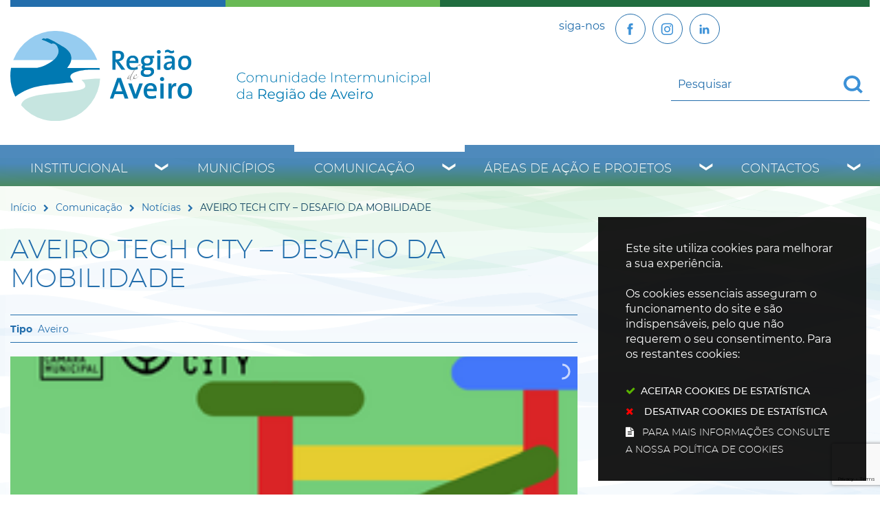

--- FILE ---
content_type: text/html; charset=utf-8
request_url: https://www.regiaodeaveiro.pt/pages/673?news_id=3243&related_news_list_37_page=12
body_size: 54840
content:
<!DOCTYPE HTML>
<html lang="pt-PT">

<head>
   <title>AVEIRO TECH CITY – DESAFIO DA MOBILIDADE | Região de Aveiro</title>
   <link rel="stylesheet" type="text/css" href="/assets/wm-smile/stylesheets/frontoffice/mandatory-d5cca65235.min.css" media="all"><link rel="stylesheet" type="text/css" href="/assets/wm-smile/stylesheets/frontoffice/mega_search-382460de24.min.css" media="all">
<link rel="stylesheet" type="text/css" href="/assets/regiaodeaveiro/regiaodeaveiro/stylesheets/widget_styles/horizontal_menu_826-4da8830528.min.css" media="all">
<link rel="stylesheet" type="text/css" href="/assets/wm-smile/stylesheets/frontoffice/widgets/horizontal_menu-1d52b1d89a.min.css" media="all">
<link rel="stylesheet" type="text/css" href="/assets/wm-smile/stylesheets/frontoffice/vendor/add_to_calendar-bfce561bd4.vendor.css" media="all">
<link rel="stylesheet" type="text/css" href="/assets/wm-smile/stylesheets/frontoffice/smile_forms-7cbd45ae2b.min.css" media="all">
<link rel="stylesheet" type="text/css" href="/assets/wm-smile/stylesheets/frontoffice/widgets/wire_forms_submission_renderer-41e5842b6c.min.css" media="all">
<link rel="stylesheet" href="/assets/wm-smile/apps/admin/form-viewer/index.public.css" media="all">

   <meta name="csrf-param" content="authenticity_token" />
<meta name="csrf-token" content="QZMz7AfSbmF1VhrznWYUBeUp1hkz1x9kKam80mU/BoO2Lipysl5mGlo5sDr/MqXgO1sa49plF7JwyVKdvxvZ+Q==" />
  <script src="/assets/wm-smile/javascripts/vendor/smile-frontoffice-4d347401ab.vendor.js"></script>  <script src="/assets/wm-smile/javascripts/frontoffice/smile-fcaf307b9d.min.js"></script>
<script src="/assets/wm-smile/javascripts/frontoffice/mega-search-a15c2c51d2.min.js"></script>
<script src="/assets/wm-smile/javascripts/frontoffice/accessible_menu-2cf974962f.min.js"></script>
<script src="/assets/wm-smile/javascripts/frontoffice/widgets-common-3096e75f40.min.js"></script>
<script src="/assets/wm-smile/javascripts/frontoffice/galleria/galleria-1-c218afcc2e.5.5.min.js"></script>
<script src="https://maps.googleapis.com/maps/api/js?key=AIzaSyA7l3dM16vjQSUyMhiEcALIRvPR5KhOKAU"></script>
<script src="/assets/wm-smile/javascripts/frontoffice/map_manager_auto_begin-2f9985a5f3.min.js"></script>
<script src="/assets/wm-smile/javascripts/vendor/add_to_calendar-67f04a712a.vendor.js"></script>
<script src="/assets/wm-smile/javascripts/i18n-16c1564f97.js"></script>
<script src="/assets/wm-smile/javascripts/translations-c55b2f3d5a.js"></script>

   

    <!-- delete the fonts that won't be used -->
    <link rel="preload" href="/assets/regiaodeaveiro/regiaodeaveiro/stylesheets/fontface/montserrat-extrabold-webfont.woff2" as="font" type="font/woff2" crossorigin>
    <link rel="preload" href="/assets/regiaodeaveiro/regiaodeaveiro/stylesheets/fontface/montserrat-extrabold-webfont.woff" as="font" type="font/woff" crossorigin>
    <link rel="preload" href="/assets/regiaodeaveiro/regiaodeaveiro/stylesheets/fontface/montserrat-black-webfont.woff2" as="font" type="font/woff2" crossorigin>
    <link rel="preload" href="/assets/regiaodeaveiro/regiaodeaveiro/stylesheets/fontface/montserrat-black-webfont.woff" as="font" type="font/woff" crossorigin>
    <link rel="preload" href="/assets/regiaodeaveiro/regiaodeaveiro/stylesheets/fontface/montserrat-bold-webfont.woff2" as="font" type="font/woff2" crossorigin>
    <link rel="preload" href="/assets/regiaodeaveiro/regiaodeaveiro/stylesheets/fontface/montserrat-bold-webfont.woff" as="font" type="font/woff" crossorigin>
    <link rel="preload" href="/assets/regiaodeaveiro/regiaodeaveiro/stylesheets/fontface/montserrat-medium-webfont.woff2" as="font" type="font/woff2" crossorigin>
    <link rel="preload" href="/assets/regiaodeaveiro/regiaodeaveiro/stylesheets/fontface/montserrat-medium-webfont.woff" as="font" type="font/woff" crossorigin>
    <link rel="preload" href="/assets/regiaodeaveiro/regiaodeaveiro/stylesheets/fontface/montserrat-regular-webfont.woff2" as="font" type="font/woff2" crossorigin>
    <link rel="preload" href="/assets/regiaodeaveiro/regiaodeaveiro/stylesheets/fontface/montserrat-regular-webfont.woff" as="font" type="font/woff" crossorigin>
    <link rel="preload" href="/assets/regiaodeaveiro/regiaodeaveiro/stylesheets/fontface/montserrat-light-webfont.woff2" as="font" type="font/woff2" crossorigin>
    <link rel="preload" href="/assets/regiaodeaveiro/regiaodeaveiro/stylesheets/fontface/montserrat-light-webfont.woff" as="font" type="font/woff" crossorigin>
    <link rel="preload" href="/assets/regiaodeaveiro/regiaodeaveiro/stylesheets/fontface/montserrat-extralight-webfont.woff2" as="font" type="font/woff2" crossorigin>
    <link rel="preload" href="/assets/regiaodeaveiro/regiaodeaveiro/stylesheets/fontface/montserrat-extralight-webfont.woff" as="font" type="font/woff" crossorigin>
    <link rel="preload" href="/assets/regiaodeaveiro/regiaodeaveiro/stylesheets/fontface/icons/fontawesome.woff2" as="font" type="font/woff2" crossorigin>
    <link rel="preload" href="/assets/regiaodeaveiro/regiaodeaveiro/stylesheets/fontface/icons/fontawesome.woff" as="font" type="font/woff" crossorigin>

   <link rel="stylesheet" type="text/css" href="/assets/regiaodeaveiro/regiaodeaveiro/stylesheets/caller-bb162aa635.min.css" media="all">
   <script src="/assets/regiaodeaveiro/regiaodeaveiro/javascripts/theme_utils_interior-a574d3054f.min.js"></script>
    <script src="/assets/regiaodeaveiro/regiaodeaveiro/javascripts/vendor/jquery-d21aab6b53.mmenu.all.min.js"></script><!-- Mobile Menu -->
   <script src="/assets/regiaodeaveiro/regiaodeaveiro/javascripts/vendor/simpleScrollbar-03808bca29.min.js"></script><!-- Scrollbars Custom -->
   <!-- other included scripts are on the bottom of this page -->

   <link rel="shortcut icon" href="/assets/regiaodeaveiro/regiaodeaveiro/images/favicon.ico" />
   <link rel="apple-touch-icon" href="/assets/regiaodeaveiro/regiaodeaveiro/images/apple-touch-icon.png" />
   <link rel="apple-touch-icon" sizes="57x57" href="/assets/regiaodeaveiro/regiaodeaveiro/images/apple-touch-icon-57x57.png" />
   <link rel="apple-touch-icon" sizes="72x72" href="/assets/regiaodeaveiro/regiaodeaveiro/images/apple-touch-icon-72x72.png" />
   <link rel="apple-touch-icon" sizes="76x76" href="/assets/regiaodeaveiro/regiaodeaveiro/images/apple-touch-icon-76x76.png" />
   <link rel="apple-touch-icon" sizes="114x114" href="/assets/regiaodeaveiro/regiaodeaveiro/images/apple-touch-icon-114x114.png" />
   <link rel="apple-touch-icon" sizes="120x120" href="/assets/regiaodeaveiro/regiaodeaveiro/images/apple-touch-icon-120x120.png" />
   <link rel="apple-touch-icon" sizes="144x144" href="/assets/regiaodeaveiro/regiaodeaveiro/images/apple-touch-icon-144x144.png" />
   <link rel="apple-touch-icon" sizes="152x152" href="/assets/regiaodeaveiro/regiaodeaveiro/images/apple-touch-icon-152x152.png" />

   <meta name="viewport" content="initial-scale=1, width=device-width, maximum-scale=1, minimum-scale=1, user-scalable=yes">

   <!-- NAO APAGAR ISTO -->
    <meta name="keywords" content="">
    
	<link rel="canonical" href="https://www.regiaodeaveiro.pt/pages/673">
<meta name="description" content="No âmbito da iniciativa Aveiro Tech City, a Câmara Municipal de Aveiro (CMA) está a desenvolver um Desafio de Mobilidade que tem como principal ...">
<meta name="last_modified_date" content="2020-04-20T09:33:50.309Z">
<meta name="content_date" content="2019-11-13T00:00:00.000Z">
<link rel="image_src" href="https://www.regiaodeaveiro.pt/regiaodeaveiro/uploads/news/image/3243/desafio.png">
<meta name="wm:pagetype" content="news">
<meta name="wm:page_id" content="673">
<meta property="og:title" content="AVEIRO TECH CITY – DESAFIO DA MOBILIDADE">
<meta property="og:type" content="article">

<meta property="og:image" content="https://www.regiaodeaveiro.pt/regiaodeaveiro/uploads/news/image/3243/desafio.png">


<meta property="og:url" content="https://www.regiaodeaveiro.pt/pages/673?news_id=3243&amp;related_news_list_37_page=12">
<meta property="og:description" content="No âmbito da iniciativa Aveiro Tech City, a Câmara Municipal de Aveiro (CMA) está a desenvolver um Desafio de Mobilidade que tem como principal ...">
<meta name="twitter:card" content="summary">
<meta name="twitter:title" content="AVEIRO TECH CITY – DESAFIO DA MOBILIDADE">
<meta name="twitter:description" content="No âmbito da iniciativa Aveiro Tech City, a Câmara Municipal de Aveiro (CMA) está a desenvolver um Desafio de Mobilidade que tem como principal ...">
<meta name="twitter:image" content="https://www.regiaodeaveiro.pt/regiaodeaveiro/uploads/news/image/3243/desafio.png">

<script src="/assets/wm-smile/javascripts/frontoffice/cookiebar/jquery-2847bae6d8.cookiebar.min.js"></script></head>

<body class="interior geral">

   <a href="#accessibilityMainContent" class="hideElement">Passar para o Conteúdo Principal</a>

   <a href="#stickyFooter" title="voltar ao topo da página" class="cd-top">Top</a>

<!--
   <div class="mobileMenu"><a href="#menu"><span class="hideElement">menu</span></a><nav id="menu"></nav></div>
-->
   <div id="stickyFooter">
    <header class="grid-container full">
      <div class="grid-container">
         <div class="grid-x gradient_header">
             <div class="xxsmall-12 large-6 cell grid-x">
                <div class="logo_AREA xxsmall-12 small-12 cell">  
  
<div id="html_block_640" class="widget html_block" data-id="640" data-content_type="HtmlBlock">

  <a href="/"><img src="/regiaodeaveiro/layout/logo_full.svg" alt="Comunidade Intermunicipal da Região de Aveiro" /></a>

</div>

</div>                    
              </div>
            <div class="xxsmall-12 large-6 cell grid-x">
              <div class="tools_AREA xxsmall-6 small-8 cell">  
  
<div id="html_block_40" class="widget html_block" data-id="40" data-content_type="HtmlBlock">

  <ul class="socialButtons">
  <li><p>siga-nos</p></li>
  <li><a class="socialBtn" href="https://www.facebook.com/regiaodeaveiro.pt/" target="_blank"><img src="/regiaodeaveiro/layout/icon-facebook.svg" width="25" height="25" loading="eager"  title="Facebook" alt="Facebook" /></a></li>
  <li><a  class="socialBtn" href="https://www.instagram.com/regiao.aveiro_cira/" target="_blank" title="Instagram"><img src="/regiaodeaveiro/layout/icon-instagram.svg" width="25" height="25" loading="eager" alt="botão Linkedin" /></a></li>
  <li><a  class="socialBtn" href="https://www.linkedin.com/company/comunidade-intermunicipal-da-regi-o-de-aveiro/?viewAsMember=true" target="_blank" title="Linkedin"><img src="/regiaodeaveiro/layout/icon-linkedin.svg" width="25" height="25" loading="eager" alt="botão Instagram" /></a></li>

  <!--<li><a class="face" href="http://pt-pt.facebook.com/pages/Aveiro-Portugal/Comunidade-Intermunicipal-da-Regiao-de-Aveiro/164266064407" target="_blank"><img src="/regiaodeaveiro/layout/face_ico.svg" title="Facebook" alt="Facebook" /></a></li>-->
  <!-- <li><a class="twr" href="http://twitter.com/regiaodeaveiro" target="_blank"><img src="/regiaodeaveiro/layout/twitter_ico.svg" title="Twitter" alt="Twitter" /></a></li> -->
</ul>

</div>

</div>
              <div class="translate_AREA xxsmall-6 small-4 cell">  
  
<div id="html_block_39" class="widget html_block" data-id="39" data-content_type="HtmlBlock">

  <div class="googleTranslate">
	<div id="google_translate_element"></div>
    <script type="text/javascript">
        function googleTranslateElementInit() {
            new google.translate.TranslateElement({
                pageLanguage: 'pt',
                includedLanguages: 'pt-PT,es,en,fr,it,de,nl,ru,ja,zh-CN',
                autoDisplay: false,
                layout: google.translate.TranslateElement.InlineLayout.SIMPLE
            }, 'google_translate_element');
        }
          $(window).on('load', function(){
  var $head = $(".goog-te-menu-frame").contents().find("head");

  $head.append($("<link/>",
                 { rel: "stylesheet", href: "/regiaodeaveiro/layout/layout/googletranslate.css", type: "text/css" }
              ));
  })
</script><script type="text/javascript" src="//translate.google.com/translate_a/element.js?cb=googleTranslateElementInit"></script>
</div>

</div>

</div>
             <div class="search_AREA xxsmall-12 small-12 cell">  
  <div id="mega_search_1" class="widget mega_search" data-id="1" data-content_type="MegaSearch">
  <div class="SearchWrap xsmall-12">
    <div class="home-banner-search" id="home-banner-search">
      <div class="home-search-wrapper" id="home-search-wrapper">
        <div class="mega_pesquisa_search_form" role="search">
          <label class="hidden" for="mega_pesquisa_input_1">
            Pesquisar conteúdos na plataforma inteira
          </label>
          <input id="mega_pesquisa_input_1"
            name="search"
            type="search"
            value=""
            data-detail_page_url="/resultados_pesquisa"
            class="mega_pesquisa_input"
            role="searchbox"
            placeholder="Pesquisar conteúdos na plataforma inteira">

          <label class="hidden" for="mega_pesquisa_button">
            Pesquisar
          </label>
          <input id="mega_pesquisa_button" name="mega_pesquisa" type="image" src="/s.gif" alt="Pesquisar conteúdos na plataforma inteira..." class="mega_pesquisa_button search_button" aria-label="Pesquisar conteúdos na plataforma inteira">
        </div>
      </div>
    </div>
  </div>
</div>

</div>
            </div>
         </div>
      </div>
      <div class="grid-container menuBG full">
        <div class="grid-container">
          <div class="grid-x grid-margin-x">
            <nav class="menuInterior_AREA navContainer xxsmall-12 cell " id="navbar">
              <button id="wm-menu-toggle-btn" class="menu-toggle" aria-label="Menu" aria-expanded="false">☰ Menu</button>
                
  <div id="horizontal_menu_1" class="widget horizontal_menu acc_horizontal_menu" data-id="1" data-content_type="HorizontalMenu">

    <ul class="depth1 acc-menu menu"><li class="menu-item dropdown depth1 pos_1 first has_descendants"><a href="/institucional" target="_self" class="menu-link">Institucional</a><button class="dropdown-toggle" aria-label="Institucional submenu" aria-expanded="false"></button><ul class="depth2 "><li class="menu-item depth2 pos_1 first "><a href="/institucional/quem-somos" target="_self" class="menu-link">Quem Somos</a></li><li class="menu-item depth2 pos_2 "><a href="/institucional/historia" target="_self" class="menu-link">História</a></li><li class="menu-item depth2 pos_3 "><a href="/institucional/territorio" target="_self" class="menu-link">Território</a></li><li class="menu-item depth2 pos_4 "><a href="/institucional/orgaos-sociais" target="_self" class="menu-link">Órgãos sociais</a></li><li class="menu-item depth2 pos_5 "><a href="/institucional/instrumentos-de-gestao" target="_self" class="menu-link">Instrumentos de Gestão</a></li><li class="menu-item depth2 pos_6 "><a href="/institucional/parcerias-e-representacoes" target="_self" class="menu-link">Parcerias e Representações</a></li><li class="menu-item depth2 pos_7 "><a href="/institucional/recursos-humanos" target="_self" class="menu-link">Recursos Humanos</a></li><li class="menu-item depth2 pos_8 last "><a href="/institucional/contratacao" target="_self" class="menu-link">Contratação </a></li></ul></li><li class="menu-item depth1 pos_2 "><a href="/municipios" target="_self" class="menu-link">Municípios</a></li><li class="menu-item dropdown depth1 pos_3 selected has_descendants"><a href="/comunicacao" target="_self" class="menu-link">Comunicação</a><button class="dropdown-toggle" aria-label="Comunicação submenu" aria-expanded="false"></button><ul class="depth2 "><li class="menu-item depth2 pos_1 first selected selected_descendant"><a href="/comunicacao/noticias" target="_self" class="menu-link">Notícias</a></li><li class="menu-item depth2 pos_2 "><a href="/comunicacao/eventos" target="_self" class="menu-link">Eventos</a></li><li class="menu-item depth2 pos_3 "><a href="/comunicacao/notas-de-imprensa" target="_self" class="menu-link">Notas de Imprensa</a></li><li class="menu-item depth2 pos_4 "><a href="/comunicacao/boletim-informativo" target="_self" class="menu-link">Boletim Informativo</a></li><li class="menu-item depth2 pos_5 "><a href="/comunicacao/galerias-de-imagens" target="_self" class="menu-link">Galerias de Imagens</a></li><li class="menu-item depth2 pos_6 last "><a href="https://www.youtube.com/user/RegiaoAveiro" target="_blank" class="menu-link">Galerias de Videos</a></li></ul></li><li class="menu-item dropdown depth1 pos_4 has_descendants"><a href="/areas-de-acao-e-projetos" target="_self" class="menu-link">Áreas de Ação e Projetos</a><button class="dropdown-toggle" aria-label="Áreas de Ação e Projetos submenu" aria-expanded="false"></button><ul class="depth2 "><li class="menu-item depth2 pos_1 first "><a href="/areas-de-acao-e-projetos/ambiente-e-sustentabilidade" target="_self" class="menu-link">Ambiente e Sustentabilidade</a></li><li class="menu-item depth2 pos_2 "><a href="/areas-de-acao-e-projetos/cultura-turismo-e-patrimonio" target="_self" class="menu-link">Cultura, Turismo e Património</a></li><li class="menu-item depth2 pos_3 "><a href="/areas-de-acao-e-projetos/desenvolvimento-regional-e-economia" target="_self" class="menu-link">Desenvolvimento Regional e Economia</a></li><li class="menu-item depth2 pos_4 "><a href="/areas-de-acao-e-projetos/educacao-e-ensino-profissional" target="_self" class="menu-link">Educação e Ensino Profissional</a></li><li class="menu-item depth2 pos_5 "><a href="/areas-de-acao-e-projetos/mobilidade-e-transportes" target="_self" class="menu-link">Mobilidade e Transportes</a></li><li class="menu-item depth2 pos_6 "><a href="/areas-de-acao-e-projetos/modernizacao-e-digital" target="_self" class="menu-link">Modernização e Digital</a></li><li class="menu-item depth2 pos_7 "><a href="/areas-de-acao-e-projetos/obras-intermunicipais" target="_self" class="menu-link">Obras Intermunicipais</a></li><li class="menu-item depth2 pos_8 "><a href="/areas-de-acao-e-projetos/saude-social-e-desporto" target="_self" class="menu-link">Saúde, Social e Desporto</a></li><li class="menu-item depth2 pos_9 last "><a href="/areas-de-acao-e-projetos/arquivo" target="_self" class="menu-link">Arquivo</a></li></ul></li><li class="menu-item dropdown depth1 pos_5 last has_descendants"><a href="/contactos" target="_self" class="menu-link">Contactos</a><button class="dropdown-toggle" aria-label="Contactos submenu" aria-expanded="false"></button><ul class="depth2 "><li class="menu-item depth2 pos_1 first last "><a href="/contactos/contactos-de-municipios" target="_self" class="menu-link">Contactos de  Municípios</a></li></ul></li></ul>

    <script>
      document.addEventListener("DOMContentLoaded", () => {
        const container = document.querySelector("#horizontal_menu_1");
        const menuElement = container.querySelector("ul");
        let controllerElement = document.querySelector("#wm-menu-toggle-btn");

        if (controllerElement === null) {
          const newController = document.createElement("button");
          newController.id = "wm-menu-toggle-btn";
          newController.type = "button";
          newController.className = "menu-toggle";
          newController.innerHTML = "<span>Menu</span>";
          container.appendChild(newController);
          controllerElement = newController;
        }

        window.AccessibleMenu = window.AccessibleMenu || {};
        window.AccessibleMenu.menus = window.AccessibleMenu.menus || {};

        let hoverType = window.innerWidth > 768 ? "on" : "off";

        const menu = new AccessibleMenu.TopLinkDisclosureMenu({
          menuElement,
          submenuItemSelector: ".dropdown",
          containerElement: container,
          controllerElement,
          optionalKeySupport: true,
          hoverType: hoverType,
          closeClass: "acc-hide",
          openClass: "acc-show"
        });

        controllerElement.addEventListener("accessibleMenuExpand", function() {
          document.body.style.overflow = "hidden";
        });

        controllerElement.addEventListener("accessibleMenuCollapse", function() {
          document.body.style.overflow = "";
        });
      });
    </script>
</div>


            </nav>
          </div>
        </div>
      </div>

   </header>
   <div class="grid-container full bgMain"></div>

      <div class="siteContents grid-container">
        <div class="grid-x grid-margin-x">
    
          <article class="mainContents large-12 xlarge-12 cell">
            <div class="breadCrumb_AREA"><span class="BO-only shared">área de breadcrumb (partilhada)</span>  
  <div id="breadcrumb_1" class="widget breadcrumb" data-id="1" data-content_type="Breadcrumb">
  <ul>

      <li>
        <a href="/inicio">Início<img alt="_" aria-hidden="true" src="/s.gif" /></a>
      </li>


      <li>
        <a href="/comunicacao">Comunicação<img alt="_" aria-hidden="true" src="/s.gif" /></a>
      </li>


      <li>
        <a href="/comunicacao/noticias">Notícias<img alt="_" aria-hidden="true" src="/s.gif" /></a>
      </li>



      <li>
        AVEIRO TECH CITY – DESAFIO DA MOBILIDADE
      </li>
  </ul>
</div>

</div>
            <main id="accessibilityMainContent">
              <div class="central_AREA">
              <h1 class="pageTitle">AVEIRO TECH CITY – DESAFIO DA MOBILIDADE</h1><span class="BO-only">área de conteúdos (não partilhada)</span>  
  <div id="news_detail_66" class="widget news_detail" data-id="66" data-content_type="NewsDetail">


        <div class="categories widget_field "><div class="widget_value"><div><span>Aveiro</span></div></div></div>



        

  <div class="galleria NewsDetail rs_skip">
      <div class="image widget_field "><div class="widget_value" title="AVEIRO TECH CITY – DESAFIO DA MOBILIDADE"><img data-title="AVEIRO TECH CITY – DESAFIO DA MOBILIDADE" data-description="" alt="AVEIRO TECH CITY – DESAFIO DA MOBILIDADE" src="/thumbs/regiaodeaveiro/uploads/news/image/3243/desafio_1_500_200.png" /></div></div>

  </div>
  
  <div class="hidden" title="Galeria de Imagens">
      <span class="hidden" title="Imagem 1: desafio"></span>
  </div>




        <div class="date widget_field "><div class="widget_value"><div><span class="dia">13</span> <span class="mes_curto">Nov</span> <span class="ano">2019</span></div></div></div>



        



        <div class="text widget_field "><div class="widget_value"><div class="writer_text"><p>No &acirc;mbito da iniciativa Aveiro Tech City, a C&acirc;mara Municipal de Aveiro (CMA) est&aacute; a desenvolver um Desafio de Mobilidade que tem como principal objetivo potenciar o uso da bicicleta como meio de transporte sustent&aacute;vel e seguro.</p>
<p>Para al&eacute;m de promover a seguran&ccedil;a dos ciclistas, ser&aacute; poss&iacute;vel recolher informa&ccedil;&atilde;o e dados que nos permitem conhecer e melhorar os trajetos usados por bicicletas, acompanhando as op&ccedil;&otilde;es de circuito dos seus utilizadores. Estes dados ser&atilde;o recolhidos e integrados na plataforma urbana do Munic&iacute;pio de Aveiro, neste momento em desenvolvimento pela Altice Labs no &acirc;mbito do projeto Aveiro Steam City.</p>
<p>Esta iniciativa contempla a distribui&ccedil;&atilde;o de 180 equipamentos &ldquo;See.Sense Ace Rear&rdquo;, um luz de bicicleta, com v&aacute;rios sensores instalados (800 grava&ccedil;&otilde;es/segundo), permitindo detetar e reconhecer riscos e situa&ccedil;&otilde;es com maior intensidade de tr&acirc;nsito, aumentando a luminosidade e ritmo da intermit&ecirc;ncia, gerir o n&iacute;vel de luz consoante a altura do dia e o n&iacute;vel de bateria existente e com um raio de visibilidade at&eacute; 1,5 kms de dist&acirc;ncia. Por outro lado, os sensores ir&atilde;o recolher v&aacute;rios tipos de dados que v&atilde;o ser transferidos para uma plataforma de an&aacute;lise. Essa informa&ccedil;&atilde;o permite &agrave; CMA analisar os trajetos usados pelos utilizadores de bicicletas.</p>
<p>Para maior e melhor efic&aacute;cia na divulga&ccedil;&atilde;o e implementa&ccedil;&atilde;o deste projeto, a CMA envolveu entidades que t&ecirc;m no seu objeto social, como principal objetivo, a promo&ccedil;&atilde;o do uso da bicicleta, nomeadamente, o NBICLA da AAUAv, a Cicloeixo e a Ciclaveiro, que ir&atilde;o agora colaborar ativamente na prossecu&ccedil;&atilde;o do sucesso que &eacute; desejado na concretiza&ccedil;&atilde;o desta iniciativa, garantindo a forte ades&atilde;o da comunidade aveirense utilizadora da bicicleta, proporcionando aos ciclistas ferramentas que lhes permitam maiores n&iacute;veis de seguran&ccedil;a.</p>
<p>Neste sentido, o Executivo Municipal deliberou aprovar o Protocolo de Coopera&ccedil;&atilde;o e as normas de participa&ccedil;&atilde;o para o desafio de mobilidade.</p>
<p>O Desafio da Mobilidade decorrer&aacute; entre dezembro 2019 e dezembro 2021 e estar&aacute; aberto &agrave; participa&ccedil;&atilde;o de qualquer pessoa a partir de 16 anos, com smartphone com dados e bicicleta pr&oacute;pria.</p>
<p>As inscri&ccedil;&otilde;es est&atilde;o abertas at&eacute; ao dia 30 de novembro atrav&eacute;s do preenchimento do formul&aacute;rio dispon&iacute;vel em: <a href="https://www.aveirotechcity.pt/">https://www.aveirotechcity.pt/</a>. A participa&ccedil;&atilde;o ter&aacute; um custo simb&oacute;lico de 5,00&euro;.</p><div class="writer_text_clear"></div></div></div></div>



        



        




</div>
  <div id="related_news_list_37" class="widget related_news_list" data-id="37" data-content_type="RelatedNewsList">

    <h4 class="related_news_list_title hidden">Notícias relacionadas</h4>
    <ul class="grid-x grid-margin-x grid-margin-y xsmall-up-1 small-up-2 medium-up-2 large-up-3">
          <li class="cell pos_1 first">
            <a href="/comunicacao/noticias/noticia/residencias-artisticas-steam">

                    <div class="thumbnail widget_field "><div class="widget_value"><img data-description="" alt="residenciassteam_header" src="/imgcrop/regiaodeaveiro/uploads/news/image/9688/residenciassteam_header_1_600_400.jpg" /></div></div>

                  <div class="date widget_field "><div class="widget_value"><div><span class=dias>21</span> <span class=mes_extenso>Julho</span></div></div></div>

                  <div class="title widget_field "><div class="widget_value"><h2>RESIDÊNCIAS ARTÍSTICAS STEAM</h2></div></div>


                  <div class="categories widget_field "><div class="widget_value"><div><span>Aveiro</span></div></div></div>



</a>          </li>
          <li class="cell pos_2">
            <a href="/comunicacao/noticias/noticia/aveiro-tech-city-challenges-2022">

                    <div class="thumbnail widget_field "><div class="widget_value"><img data-description="" alt="aveirourbanchallenge_header" src="/imgcrop/regiaodeaveiro/uploads/news/image/8606/aveirourbanchallenge_header_1_600_400.png" /></div></div>

                  <div class="date widget_field "><div class="widget_value"><div><span class=dias>27</span> <span class=mes_extenso>Janeiro</span></div></div></div>

                  <div class="title widget_field "><div class="widget_value"><h2>AVEIRO TECH CITY CHALLENGES 2022</h2></div></div>


                  <div class="categories widget_field "><div class="widget_value"><div><span>Aveiro</span></div></div></div>



</a>          </li>
          <li class="cell pos_3">
            <a href="/comunicacao/noticias/noticia/2019-um-ano-de-sucesso-para-o-aveiro-steam-city">

                    <div class="thumbnail widget_field "><div class="widget_value"><img data-description="" alt="moliceiro_eletrico__2_" src="/imgcrop/regiaodeaveiro/uploads/news/image/3366/moliceiro_eletrico__2__1_600_400.jpg" /></div></div>

                  <div class="date widget_field "><div class="widget_value"><div><span class=dias>02</span> <span class=mes_extenso>Dezembro</span></div></div></div>

                  <div class="title widget_field "><div class="widget_value"><h2>2019 UM ANO DE SUCESSO PARA O AVEIRO STEAM CITY</h2></div></div>


                  <div class="categories widget_field "><div class="widget_value"><div><span>Aveiro</span></div></div></div>



</a>          </li>
    </ul>
    
</div>

</div>
              <div class="postMenu_AREA"><span class="BO-only shared">área de menu central (partilhada)</span>  
  <div id="vertical_menu_25" class="widget vertical_menu no-wm-idx" data-id="25" data-content_type="VerticalMenu"></div>

</div>
              <section>
                <div class="lastUpdateDate">

<div><span class="wmPageUpdateTitle">Conteúdo atualizado em</span><span class="wmPageUpdateDate">15 de dezembro de 2021</span><span class="wmPageUpdateTime">às 17:31</span></div>
</div>
              </section>
            </main>
          </article>
        </div>

      </div>

      </div><!--end stickyFooter -->

<footer class="interior">
    <div class="grid-container">
        <div class="grid-x bottomMainContent">
          <div class="backButton medium-6 cell">
            <a href="javascript:history.back()">Voltar</a>
          </div>
          <div class="addThis_AREA show-for-medium medium-6 cell">  
  
<div id="html_block_62" class="widget html_block" data-id="62" data-content_type="HtmlBlock">

  
                <!-- Go to www.addthis.com/dashboard to customize your tools -->
                <div class="addthis_inline_share_toolbox"></div>
            

</div>

</div>
        </div>
      </div>
  <div class="homepagelinksList grid-container full">
    <div class="grid-container">
      <div class="grid-x grid-margin-x">
        <div class="linksList_left_AREA xxsmall-12 small-6 medium-4 large-2 cell">  
  
<div id="html_block_57" class="widget html_block" data-id="57" data-content_type="HtmlBlock">

  <h2>Municípios</h2>

</div>
    <div id="links_list_37" class="widget links_list" data-id="37" data-content_type="LinksList">


      <ul>


          <li class="" >
              <a class="" aria-label="Águeda" href="/municipios/agueda" target="_blank">

                  
                  <div class="title widget_field "><div class="widget_value">Águeda</div></div>
                  

              </a>
          </li>


          <li class="" >
              <a class="" aria-label="Albergaria-a-Velha" href="/municipios/albergaria-a-velha" target="_self">

                  
                  <div class="title widget_field "><div class="widget_value">Albergaria-a-Velha</div></div>
                  

              </a>
          </li>


          <li class="" >
              <a class="" aria-label="Anadia" href="/municipios/anadia" target="_self">

                  
                  <div class="title widget_field "><div class="widget_value">Anadia</div></div>
                  

              </a>
          </li>


          <li class="" >
              <a class="" aria-label="Aveiro" href="/municipios/aveiro" target="_self">

                  
                  <div class="title widget_field "><div class="widget_value">Aveiro</div></div>
                  

              </a>
          </li>


          <li class="" >
              <a class="" aria-label="Estarreja" href="/municipios/estarreja" target="_self">

                  
                  <div class="title widget_field "><div class="widget_value">Estarreja</div></div>
                  

              </a>
          </li>


          <li class="" >
              <a class="" aria-label="Ílhavo" href="/municipios/ilhavo" target="_self">

                  
                  <div class="title widget_field "><div class="widget_value">Ílhavo</div></div>
                  

              </a>
          </li>


          <li class="" >
              <a class="" aria-label="Murtosa" href="/municipios/murtosa" target="_self">

                  
                  <div class="title widget_field "><div class="widget_value">Murtosa</div></div>
                  

              </a>
          </li>


          <li class="" >
              <a class="" aria-label="Oliveira do Bairro" href="/municipios/oliveira-do-bairro" target="_self">

                  
                  <div class="title widget_field "><div class="widget_value">Oliveira do Bairro</div></div>
                  

              </a>
          </li>


          <li class="" >
              <a class="" aria-label="Ovar" href="/municipios/ovar" target="_self">

                  
                  <div class="title widget_field "><div class="widget_value">Ovar</div></div>
                  

              </a>
          </li>


          <li class="" >
              <a class="" aria-label="Sever do Vouga" href="/municipios/sever-do-vouga" target="_self">

                  
                  <div class="title widget_field "><div class="widget_value">Sever do Vouga</div></div>
                  

              </a>
          </li>


          <li class="" >
              <a class="" aria-label="Vagos" href="/municipios/vagos" target="_self">

                  
                  <div class="title widget_field "><div class="widget_value">Vagos</div></div>
                  

              </a>
          </li>
      </ul>
      
</div>

</div>
        <div class="linksList_right_AREA xxsmall-12 small-6 medium-8 large-4 cell">  
  
<div id="html_block_58" class="widget html_block" data-id="58" data-content_type="HtmlBlock">

  <h2>Atividades</h2>

</div>
    <div id="links_list_38" class="widget links_list" data-id="38" data-content_type="LinksList">


      <ul>


          <li class="" >
              <a class="" aria-label="Ambiente e Sustentabilidade" href="/areas-de-acao-e-projetos/ambiente-e-sustentabilidade" target="_self">

                  
                  <div class="title widget_field "><div class="widget_value">Ambiente e Sustentabilidade</div></div>
                  

              </a>
          </li>


          <li class="" >
              <a class="" aria-label="Cultura, Turismo e Património" href="/areas-de-acao-e-projetos/cultura-turismo-e-patrimonio" target="_self">

                  
                  <div class="title widget_field "><div class="widget_value">Cultura, Turismo e Património</div></div>
                  

              </a>
          </li>


          <li class="" >
              <a class="" aria-label="Desenvolvimento Económico" href="/areas-de-acao-e-projetos/desenvolvimento-regional-e-economia" target="_self">

                  
                  <div class="title widget_field "><div class="widget_value">Desenvolvimento Económico</div></div>
                  

              </a>
          </li>


          <li class="" >
              <a class="" aria-label="Desenvolvimento Regional" href="/areas-de-acao-e-projetos/desenvolvimento-regional-e-economia/desenvolvimento-regional" target="_self">

                  
                  <div class="title widget_field "><div class="widget_value">Desenvolvimento Regional</div></div>
                  

              </a>
          </li>


          <li class="" >
              <a class="" aria-label="Desenvolvimento Social, Saúde e Desporto">

                  
                  <div class="title widget_field "><div class="widget_value">Desenvolvimento Social, Saúde e Desporto</div></div>
                  

              </a>
          </li>


          <li class="" >
              <a class="" aria-label="Educação e Ensino Profissional" href="/areas-de-acao-e-projetos/educacao-e-ensino-profissional" target="_self">

                  
                  <div class="title widget_field "><div class="widget_value">Educação e Ensino Profissional</div></div>
                  

              </a>
          </li>


          <li class="" >
              <a class="" aria-label="Floresta e Proteção Civil" href="/areas-de-acao-e-projetos/ambiente-e-sustentabilidade/floresta-e-protecao-civil" target="_self">

                  
                  <div class="title widget_field "><div class="widget_value">Floresta e Proteção Civil</div></div>
                  

              </a>
          </li>


          <li class="" >
              <a class="" aria-label="Mobilidade e Transportes" href="/areas-de-acao-e-projetos/mobilidade-e-transportes" target="_self">

                  
                  <div class="title widget_field "><div class="widget_value">Mobilidade e Transportes</div></div>
                  

              </a>
          </li>


          <li class="" >
              <a class="" aria-label="Modernização e Digital" href="/areas-de-acao-e-projetos/modernizacao-e-digital" target="_self">

                  
                  <div class="title widget_field "><div class="widget_value">Modernização e Digital</div></div>
                  

              </a>
          </li>


          <li class="" >
              <a class="" aria-label="Obras Intermunicipais" href="/areas-de-acao-e-projetos/obras-intermunicipais" target="_self">

                  
                  <div class="title widget_field "><div class="widget_value">Obras Intermunicipais</div></div>
                  

              </a>
          </li>


          <li class="" >
              <a class="" aria-label="Arquivo" href="/areas-de-acao-e-projetos/arquivo" target="_self">

                  
                  <div class="title widget_field "><div class="widget_value">Arquivo</div></div>
                  

              </a>
          </li>
      </ul>
      
</div>

</div>
        <div class="contactos_AREA xxsmall-12 small-12 medium-12 large-6 cell">  
  
<div id="html_block_642" class="widget html_block" data-id="642" data-content_type="HtmlBlock">

  <h2>contactos e informações</h2>
<strong>Comunidade Intermunicipal da <br>
Região de Aveiro</strong>
<p>Rua do Carmo, 20 <br>
3800-127 Aveiro</p>
<p><strong>tel</strong> +351 234 377 650</p>
<p><strong>e-mail </strong><a href="mailto:geral@regiaodeaveiro.pt" target="_self">geral@regiaodeaveiro.pt</a></p>
<p><strong>NIF</strong> 508 771 935</p>
<p><strong>NISS</strong> 20018144108</p>

</div>

</div>
      </div>
    </div>
  </div>

  <div class="linksGovernoWrap grid-container full">
    <div class="grid-container">
      <div class="linksGoverno_AREA xxsmall-12 cell">  
  
<div id="html_block_38" class="widget html_block" data-id="38" data-content_type="HtmlBlock">

  <div class="grid-x grid-margin-x align-middle">
  
  <div class="logosAcessibilidade large-12 xlarge-3 cell"><a href="/acessibilidade/"><img src="/thumbs/regiaodeaveiro/uploads/writer_file/image/873/regiaoaveiro_1_720_2500.png" alt="HTML 5 | CSS 3 | WCAG 2.0 | Acessibilidade" /></a></div>
  <div class="logos2020 large-12 xlarge-3 cell"><a href="http://www.centro.portugal2020.pt/"><img src="/regiaodeaveiro/layout/centro2020.png" alt="CENTRO 2020 | Portugal 2020 | União Europeia - FEDER" /></a></div>
  <ul class="xxsmall-12 large-12 xlarge-5 cell">
  <!--<li><a href="/sugestoes-reclamacoes-elogios/" target="_blank">Sugestões</a></li>-->
  <!--<li><a href="/comunicacao/newsletter" target="_blank">Newsletter</a></li>-->
  <li><a href="/politica-de-privacidade-e-seguranca" target="_blank">Política de Privacidade</a></li>
  <li><a href="/politica-de-cookies" target="_blank">Política de Cookies</a></li>
  <li><a href="/ficha-tecnica" target="_blank">Ficha Técnica</a></li>
  <li><a href="/acessibilidade/glossario-de-termos-complexos-ou-tecnicos" target="_blank">Glossário de Termos Complexos</a></li>
  </ul>
  <div class="logoWiremaze large-12 xlarge-1 cell"><a href="http://www.wiremaze.com" target="_blank"><img src="/regiaodeaveiro/layout/logo_wiremaze.svg" alt="Powered by Wiremaze" title="Powered by Wiremaze" /></a></div>

</div>

</div>

</div>
        <div class="acessibilidadeAutor xxsmall-12 large-12 cell">
        <div class="acessibilidadeAutor_AREA">  
  
<div id="html_block_639" class="widget html_block" data-id="639" data-content_type="HtmlBlock">

  <p class="acessibilidadeAutor">© 2025 Comunidade Intermunicipal da Região de Aveiro</p>

</div>

</div>
      </div>
    </div>
  </div>

</footer>

      <aside class="stickyForm_AREA">
        <section class="stickyForm">
          <div class="stickyFormOpen"><span>Contacto</span></div>
            
  
  <div id="form_placement_1" class="widget form_placement no-wm-idx" data-id="1" data-content_type="FormPlacement">

      <div data-hypernova-key="appsadminformviewerindex" data-hypernova-id="b3aa3ee0-ec3d-4e4d-aba1-0e1d60e6dcc1"><div class="FormViewer"><span aria-hidden="true"><p>Deverá preencher todos os campos assinalados com <span aria-hidden='true' class='required'>*</span><span class='sr-only'>(obrigatório)</span>.</p></span><form class="WireFormForm" novalidate=""><div class="RenderFormActions"></div><section class="RenderGroup wmf-row "><div class="RenderFormElem wmf-col-xs-12 wmf-col-sm-12 wmf-col-md-12"><div class="control-group TextInputElem  " data-name="nome"><label id="wm-form-label-nome_1_1" class="RenderFormElemLabel nome_1_1 required" for="nome_1_1"><span class="required" title="Obrigatório" aria-hidden="true">*</span>Nome<span class="sr-only">(<!-- -->Obrigatório<!-- -->)</span></label><div class="controls "><p id="wm-form-help-nome_1_1" class="RenderFormElemHelp help-block hidden" data-hidden="true"></p><input id="nome_1_1" name="nome" type="text" placeholder="O seu nome" class="RenderInput nome_1_1" aria-labelledby="wm-form-label-nome_1_1" aria-describedby="wm-form-help-nome_1_1" aria-live="polite" aria-required="true" value=""/><p id="wm-form-error-nome_1_1" class="help-block has-error hidden" data-hidden="true"></p></div></div></div><div class="RenderFormElem wmf-col-xs-12 wmf-col-sm-12 wmf-col-md-12"><div class="control-group EmailElem  " data-name="email"><label id="wm-form-label-email_1_1" class="RenderFormElemLabel email_1_1 required" for="email_1_1"><span class="required" title="Obrigatório" aria-hidden="true">*</span>Email<span class="sr-only">(<!-- -->Obrigatório<!-- -->)</span></label><div class="controls "><p id="wm-form-help-email_1_1" class="RenderFormElemHelp help-block hidden" data-hidden="true"></p><input id="email_1_1" name="email" type="email" placeholder="O seu e-mail" class="RenderInput email_1_1" aria-labelledby="wm-form-label-email_1_1" aria-describedby="wm-form-help-email_1_1" aria-live="polite" aria-required="true" value=""/><p id="wm-form-error-email_1_1" class="help-block has-error hidden" data-hidden="true"></p></div></div></div><div class="RenderFormElem wmf-col-xs-12 wmf-col-sm-12 wmf-col-md-12"><div class="control-group TextAreaElem  " data-name="mensagem"><label id="wm-form-label-mensagem_1_1" class="RenderFormElemLabel mensagem_1_1 required" for="mensagem_1_1"><span class="required" title="Obrigatório" aria-hidden="true">*</span>Mensagem<span class="sr-only">(<!-- -->Obrigatório<!-- -->)</span></label><div class="controls "><p id="wm-form-help-mensagem_1_1" class="RenderFormElemHelp help-block hidden" data-hidden="true"></p><textarea id="mensagem_1_1" name="mensagem" placeholder="Escreva aqui a sua mensagem" class="RenderTextArea mensagem_1_1" aria-labelledby="wm-form-label-mensagem_1_1" aria-describedby="wm-form-help-mensagem_1_1" aria-live="polite" aria-required="true"></textarea><p id="wm-form-error-mensagem_1_1" class="help-block has-error hidden" data-hidden="true"></p></div></div></div></section><div class="recaptcha-container"></div><div class="terms"><div class="terms__text"><p><strong>Termos de Aceitação</strong></p>
<p>&nbsp;<em>A submissão da mensagem implica o consentimento infra relativo à aceitação da nossa política de privacidade. Os dados serão armazenados de forma segura durante 10 anos após a finalização desta atividade de tratamento. Para mais informações sobre os seus direitos e como exercê-los, consulte a </em><a href="https://www.regiaodeaveiro.pt/pages/364" target="_blank"><em>política de privacidade</em></a><em>.</em>&nbsp;</p></div><input type="hidden" name="terms" value="&lt;p&gt;&lt;strong&gt;Termos de Aceitação&lt;/strong&gt;&lt;/p&gt;
&lt;p&gt;&amp;nbsp;&lt;em&gt;A submissão da mensagem implica o consentimento infra relativo à aceitação da nossa política de privacidade. Os dados serão armazenados de forma segura durante 10 anos após a finalização desta atividade de tratamento. Para mais informações sobre os seus direitos e como exercê-los, consulte a &lt;/em&gt;&lt;a href=&quot;https://www.regiaodeaveiro.pt/pages/364&quot; target=&quot;_blank&quot;&gt;&lt;em&gt;política de privacidade&lt;/em&gt;&lt;/a&gt;&lt;em&gt;.&lt;/em&gt;&amp;nbsp;&lt;/p&gt;"/><div class="terms__list"><div class="wm-flex wm-align-center terms__list__item" data-name="term-item-0"><input id="em_stylebox_sizing_border_box_font_family_montserrat_arial_font_size_16px_background_color_rgb254_254_254li_e_aceito_a_poltica_de_privacidadeem1-1" name="term-item-0" type="checkbox" aria-required="true" value="false"/><label for="em_stylebox_sizing_border_box_font_family_montserrat_arial_font_size_16px_background_color_rgb254_254_254li_e_aceito_a_poltica_de_privacidadeem1-1"><span><em style="box-sizing: border-box; font-family: Montserrat, Arial; font-size: 16px; background-color: rgb(254, 254, 254);">Li e aceito a política de privacidade</em></span><span class="required" title="Obrigatório" aria-hidden="true">*</span><span class="sr-only">(<!-- -->Obrigatório<!-- -->)</span></label></div></div></div><div class="RenderFormActions"><button name="submit_button" type="submit" class="RenderNormalSubmitBtn false false">Submeter</button></div></form></div></div>
<script type="application/json" data-hypernova-key="appsadminformviewerindex" data-hypernova-id="b3aa3ee0-ec3d-4e4d-aba1-0e1d60e6dcc1"><!--{"formId":1,"widgetId":1,"contents":{"form":{"title":"Novo Formulário","published":false,"buttonText":"Enviar","useRecaptcha":false,"citizenEnabled":false,"successMessage":"Obrigado pela sua contribuição.","autoFillAttributes":{}},"pages":[{"id":"first_page","title":"Contacto","show_page_title":false}],"terms":{"text":"<p&gt;<strong&gt;Termos de Aceitação</strong&gt;</p&gt;\n<p&gt;&amp;nbsp;<em&gt;A submissão da mensagem implica o consentimento infra relativo à aceitação da nossa política de privacidade. Os dados serão armazenados de forma segura durante 10 anos após a finalização desta atividade de tratamento. Para mais informações sobre os seus direitos e como exercê-los, consulte a </em&gt;<a href=\"https://www.regiaodeaveiro.pt/pages/364\" target=\"_blank\"&gt;<em&gt;política de privacidade</em&gt;</a&gt;<em&gt;.</em&gt;&amp;nbsp;</p&gt;","items":["<em style=\"box-sizing: border-box; font-family: Montserrat, Arial; font-size: 16px; background-color: rgb(254, 254, 254);\"&gt;Li e aceito a política de privacidade</em&gt;"]},"groups":{"first_page":[{"id":"first_group","title":"Mensagem","show_group_title":false}]},"conditions":{},"formElements":{"first_group":[{"id":"leq9q45q0s","name":"nome","type":"TextInput","label":"Nome","maxSize":5,"autoFill":{"cc":{"enabled":false,"fillFrom":null},"citizen":{"enabled":false,"fillFrom":null},"data_source":{"enabled":false,"fillFrom":null,"selectedSource":null,"requestParameters":{}}},"helpText":"","isUnique":false,"isRequired":true,"validators":[],"gridClasses":{"mobile":"wmf-col-xs-12","tablet":"wmf-col-sm-12","desktop":"wmf-col-md-12"},"placeholder":"O seu nome","personalData":true,"customClasses":null,"hasPlaceholder":true},{"id":"r4uvqu5crn","name":"email","type":"Email","label":"Email","maxSize":5,"autoFill":{"cc":{"enabled":false,"fillFrom":null},"citizen":{"enabled":false,"fillFrom":null},"data_source":{"enabled":false,"fillFrom":null,"selectedSource":null,"requestParameters":{}}},"helpText":"","isUnique":false,"isRequired":true,"validators":[],"gridClasses":{"mobile":"wmf-col-xs-12","tablet":"wmf-col-sm-12","desktop":"wmf-col-md-12"},"placeholder":"O seu e-mail","personalData":true,"customClasses":null,"hasPlaceholder":true},{"id":"jj2rgalja4","name":"mensagem","rows":3,"type":"TextArea","label":"Mensagem","maxSize":5,"autoFill":{"cc":{"enabled":false,"fillFrom":null},"citizen":{"enabled":false,"fillFrom":null},"data_source":{"enabled":false,"fillFrom":null,"selectedSource":null,"requestParameters":{}}},"helpText":"","isUnique":false,"conditions":{"rules":[],"logicType":null,"actionType":null},"isRequired":true,"validators":[],"gridClasses":{"mobile":"wmf-col-xs-12","tablet":"wmf-col-sm-12","desktop":"wmf-col-md-12"},"placeholder":"Escreva aqui a sua mensagem","customClasses":null,"hasPlaceholder":true}]}},"postSubmitActions":[{"type":"email","value":{"emails":[{"label":"joao.marques@wiremaze.com","value":"joao.marques@wiremaze.com","className":"Select-create-option-placeholder"}],"message":"<p&gt;<strong&gt;&amp;nbsp;Foi rececionada uma nova submissão no formulário Caixa de Contacto.&amp;nbsp;</strong&gt;</p&gt;\n<p&gt;<strong&gt;Nome</strong&gt;: &amp;nbsp;[[nome]]</p&gt;\n<p&gt;<strong&gt;Email</strong&gt;: &amp;nbsp;[[email]]</p&gt;\n<p&gt;<strong&gt;Sugestão</strong&gt;: [[mensagem]]</p&gt;","subject":"Contacto (via site)","emailsTo":[{"label":"geral@regiaodeaveiro.pt","value":"geral@regiaodeaveiro.pt","className":"Select-create-option-placeholder"}]}},{"type":"submit_receipt","value":{"emailTo":"email","message":"<p&gt;&amp;nbsp;<strong&gt;Confirmamos a receção da seguinte mensagem, a qual desde já agradecemos. Não responda a este e-mail, trata-se de uma caixa de correio que não permite entrada de e-mails. Entraremos em contacto o mais breve possível. Obrigado.</strong&gt;&amp;nbsp;</p&gt;","subject":"Obrigado pelo seu contacto","emailsTo":[{"label":"email","value":"email"}]}}],"hasReachedAnswerLimit":null,"answerLimitMessage":"","recaptchaKey":"6Le-5OgrAAAAAJWjG8sOfSBiwfrnwA0oOBOkyDM2","recaptchaEnabled":true,"googleMapsKey":"AIzaSyA7l3dM16vjQSUyMhiEcALIRvPR5KhOKAU","defaultMapLat":"40.6447861","defaultMapLng":"-8.6477092","defaultMapZoom":15,"isRecaptchaV3":true,"citizenUser":null,"dataSourceInitFill":false,"isPartial":false,"isAccessible":true,"useNativeDatepicker":false,"useNativeSelect":false,"locale":"pt","formSubmission":null,"formSubmissionId":null,"allowSaving":false,"paymentBrands":null,"available_payment_methods":null,"form_payment":{"has_payment":null,"payment_fee":null}}--></script>
      <script>
        I18n.defaultLocale = "pt";
        I18n.locale = "pt";
      </script>
</div>




        </section>
      </aside>

      <!-- START OLD BROWSER WARNING -->
<script> 
var $buoop = {vs:{i:9,f:15,o:12.1,s:5.1},c:2}; 
function $buo_f(){ 
 var e = document.createElement("script"); 
 e.src = "//browser-update.org/update.js"; 
 document.body.appendChild(e);
};
try {document.addEventListener("DOMContentLoaded", $buo_f,false)}
catch(e){window.attachEvent("onload", $buo_f)}
</script>
<!-- END OLD BROWSER WARNING -->
      <script>
    $(window).on('accepted', checkCookieBarGa3)
    function checkCookieBarGa3(){  
      if(jQuery.cookieBar && jQuery.cookieBar('cookies')){
        (function(i,s,o,g,r,a,m){i['GoogleAnalyticsObject']=r;i[r]=i[r]||function(){
        (i[r].q=i[r].q||[]).push(arguments)},i[r].l=1*new Date();a=s.createElement(o),
        m=s.getElementsByTagName(o)[0];a.async=1;a.src=g;m.parentNode.insertBefore(a,m)
        })(window,document,'script','https://www.google-analytics.com/analytics.js','ga');
        ga('create', 'UA-19133214-1', {
          cookieFlags: 'max-age=7200;secure;samesite=none'
        });
        ga('send', 'pageview')
      };
    }checkCookieBarGa3();
</script>

      <script src="/assets/regiaodeaveiro/regiaodeaveiro/javascripts/vendor/fixto-b642ead35d.min.js"></script><!-- Fixed sidebar, works on desktop only -->
      <script src="/assets/regiaodeaveiro/regiaodeaveiro/javascripts/vendor/picturefill-aea404604a.min.js"></script><!-- contain image -->
      <script src="/assets/regiaodeaveiro/regiaodeaveiro/javascripts/vendor/ofi-d15e158094.browser.min.js"></script><!-- contain image for IE -->
      <script src="/assets/regiaodeaveiro/regiaodeaveiro/javascripts/vendor/responsiveTables-d3590e4be8.min.js"></script><!-- Tabelas com scroll em mobile -->
      <script src="/assets/regiaodeaveiro/regiaodeaveiro/javascripts/smile_forms-69d0a5eae9.min.js"></script><!-- Caixa de Contacto-->

<!-- Sticky sidebar -->
<script>
  $('.vertical_menu').fixTo('.stickyForm_AREA .siteContents');
</script>

<!-- Scroll na Caixa de Contacto -->
<script>
  var el = document.querySelector('.form_placement');
  SimpleScrollbar.initEl(el);
</script>

<!-- Contain div with image for IE -->
<script>
 objectFitImages('img.OF-cover');
</script>

<!-- MOBILE MENU -->
<script>
/*
$(function() {
  resetBoxProperties();
   if ($(window).width() <= 1024) { // colocar menu "normal" dentro da div do menu na versao mobile
   $('nav#menu').append($(".widget.horizontal_menu").html());
   $('nav#menu').mmenu({
      navbar: {
         title: ''
      },
      navbars: [{
         position: 'top',
         content: [
            'prev',
            'title'
         ]
      }]
   }, {
      classNames: {
         selected: 'selected'
      }
   });
}
});
*/
</script>

<!-- ADDTHIS -->
<!--go to www.addthis.com/dashboard to customize your tools -->
<script type="text/javascript" src="//s7.addthis.com/js/300/addthis_widget.js#pubid=ra-5b609e122fa6f108"></script>
<!--End of AddThis Script-->


<!-- TITULOS DAS AREAS - so aparecem em backoffice -->
    <style type="text/css">
      span.BO-only {
        display: none;
      }
    </style>


<script src="/assets/wm-smile/apps/admin/form-viewer/index-d2a7b4c5f28da3769528.public.js"></script>






    <script>
      setInterval(function () {
        if(window.executeRecaptchaForVerify) {
          executeRecaptchaForVerify();
        }
      }, 90 * 1000);
    </script>
<script>
        $(function(){
          if(jQuery.cookieBar) {
            $.cookieBar({"message":"Este site utiliza cookies para melhorar a sua experiência.  \u003cbr\u003e\u003cbr\u003eOs cookies essenciais asseguram o funcionamento do site e são indispensáveis, pelo que não requerem o seu consentimento. Para os restantes cookies:","policyURL":"/pages/852","acceptText":"Aceitar cookies de estatística","policyText":"Para mais informações consulte a nossa política de cookies","declineText":" Desativar cookies de estatística","policyButton":true,"declineButton":true})
            $("#wm-cookie-bar p, #wm-cookie-bar a").attr("tabindex",1)
            $("#wm-cookie-bar p").focus()
          }
        });
      </script></body>
</html>


--- FILE ---
content_type: text/html; charset=utf-8
request_url: https://www.google.com/recaptcha/api2/anchor?ar=1&k=6Le-5OgrAAAAAJWjG8sOfSBiwfrnwA0oOBOkyDM2&co=aHR0cHM6Ly93d3cucmVnaWFvZGVhdmVpcm8ucHQ6NDQz&hl=en&v=PoyoqOPhxBO7pBk68S4YbpHZ&size=invisible&anchor-ms=20000&execute-ms=30000&cb=hrmkqxct3lm
body_size: 48785
content:
<!DOCTYPE HTML><html dir="ltr" lang="en"><head><meta http-equiv="Content-Type" content="text/html; charset=UTF-8">
<meta http-equiv="X-UA-Compatible" content="IE=edge">
<title>reCAPTCHA</title>
<style type="text/css">
/* cyrillic-ext */
@font-face {
  font-family: 'Roboto';
  font-style: normal;
  font-weight: 400;
  font-stretch: 100%;
  src: url(//fonts.gstatic.com/s/roboto/v48/KFO7CnqEu92Fr1ME7kSn66aGLdTylUAMa3GUBHMdazTgWw.woff2) format('woff2');
  unicode-range: U+0460-052F, U+1C80-1C8A, U+20B4, U+2DE0-2DFF, U+A640-A69F, U+FE2E-FE2F;
}
/* cyrillic */
@font-face {
  font-family: 'Roboto';
  font-style: normal;
  font-weight: 400;
  font-stretch: 100%;
  src: url(//fonts.gstatic.com/s/roboto/v48/KFO7CnqEu92Fr1ME7kSn66aGLdTylUAMa3iUBHMdazTgWw.woff2) format('woff2');
  unicode-range: U+0301, U+0400-045F, U+0490-0491, U+04B0-04B1, U+2116;
}
/* greek-ext */
@font-face {
  font-family: 'Roboto';
  font-style: normal;
  font-weight: 400;
  font-stretch: 100%;
  src: url(//fonts.gstatic.com/s/roboto/v48/KFO7CnqEu92Fr1ME7kSn66aGLdTylUAMa3CUBHMdazTgWw.woff2) format('woff2');
  unicode-range: U+1F00-1FFF;
}
/* greek */
@font-face {
  font-family: 'Roboto';
  font-style: normal;
  font-weight: 400;
  font-stretch: 100%;
  src: url(//fonts.gstatic.com/s/roboto/v48/KFO7CnqEu92Fr1ME7kSn66aGLdTylUAMa3-UBHMdazTgWw.woff2) format('woff2');
  unicode-range: U+0370-0377, U+037A-037F, U+0384-038A, U+038C, U+038E-03A1, U+03A3-03FF;
}
/* math */
@font-face {
  font-family: 'Roboto';
  font-style: normal;
  font-weight: 400;
  font-stretch: 100%;
  src: url(//fonts.gstatic.com/s/roboto/v48/KFO7CnqEu92Fr1ME7kSn66aGLdTylUAMawCUBHMdazTgWw.woff2) format('woff2');
  unicode-range: U+0302-0303, U+0305, U+0307-0308, U+0310, U+0312, U+0315, U+031A, U+0326-0327, U+032C, U+032F-0330, U+0332-0333, U+0338, U+033A, U+0346, U+034D, U+0391-03A1, U+03A3-03A9, U+03B1-03C9, U+03D1, U+03D5-03D6, U+03F0-03F1, U+03F4-03F5, U+2016-2017, U+2034-2038, U+203C, U+2040, U+2043, U+2047, U+2050, U+2057, U+205F, U+2070-2071, U+2074-208E, U+2090-209C, U+20D0-20DC, U+20E1, U+20E5-20EF, U+2100-2112, U+2114-2115, U+2117-2121, U+2123-214F, U+2190, U+2192, U+2194-21AE, U+21B0-21E5, U+21F1-21F2, U+21F4-2211, U+2213-2214, U+2216-22FF, U+2308-230B, U+2310, U+2319, U+231C-2321, U+2336-237A, U+237C, U+2395, U+239B-23B7, U+23D0, U+23DC-23E1, U+2474-2475, U+25AF, U+25B3, U+25B7, U+25BD, U+25C1, U+25CA, U+25CC, U+25FB, U+266D-266F, U+27C0-27FF, U+2900-2AFF, U+2B0E-2B11, U+2B30-2B4C, U+2BFE, U+3030, U+FF5B, U+FF5D, U+1D400-1D7FF, U+1EE00-1EEFF;
}
/* symbols */
@font-face {
  font-family: 'Roboto';
  font-style: normal;
  font-weight: 400;
  font-stretch: 100%;
  src: url(//fonts.gstatic.com/s/roboto/v48/KFO7CnqEu92Fr1ME7kSn66aGLdTylUAMaxKUBHMdazTgWw.woff2) format('woff2');
  unicode-range: U+0001-000C, U+000E-001F, U+007F-009F, U+20DD-20E0, U+20E2-20E4, U+2150-218F, U+2190, U+2192, U+2194-2199, U+21AF, U+21E6-21F0, U+21F3, U+2218-2219, U+2299, U+22C4-22C6, U+2300-243F, U+2440-244A, U+2460-24FF, U+25A0-27BF, U+2800-28FF, U+2921-2922, U+2981, U+29BF, U+29EB, U+2B00-2BFF, U+4DC0-4DFF, U+FFF9-FFFB, U+10140-1018E, U+10190-1019C, U+101A0, U+101D0-101FD, U+102E0-102FB, U+10E60-10E7E, U+1D2C0-1D2D3, U+1D2E0-1D37F, U+1F000-1F0FF, U+1F100-1F1AD, U+1F1E6-1F1FF, U+1F30D-1F30F, U+1F315, U+1F31C, U+1F31E, U+1F320-1F32C, U+1F336, U+1F378, U+1F37D, U+1F382, U+1F393-1F39F, U+1F3A7-1F3A8, U+1F3AC-1F3AF, U+1F3C2, U+1F3C4-1F3C6, U+1F3CA-1F3CE, U+1F3D4-1F3E0, U+1F3ED, U+1F3F1-1F3F3, U+1F3F5-1F3F7, U+1F408, U+1F415, U+1F41F, U+1F426, U+1F43F, U+1F441-1F442, U+1F444, U+1F446-1F449, U+1F44C-1F44E, U+1F453, U+1F46A, U+1F47D, U+1F4A3, U+1F4B0, U+1F4B3, U+1F4B9, U+1F4BB, U+1F4BF, U+1F4C8-1F4CB, U+1F4D6, U+1F4DA, U+1F4DF, U+1F4E3-1F4E6, U+1F4EA-1F4ED, U+1F4F7, U+1F4F9-1F4FB, U+1F4FD-1F4FE, U+1F503, U+1F507-1F50B, U+1F50D, U+1F512-1F513, U+1F53E-1F54A, U+1F54F-1F5FA, U+1F610, U+1F650-1F67F, U+1F687, U+1F68D, U+1F691, U+1F694, U+1F698, U+1F6AD, U+1F6B2, U+1F6B9-1F6BA, U+1F6BC, U+1F6C6-1F6CF, U+1F6D3-1F6D7, U+1F6E0-1F6EA, U+1F6F0-1F6F3, U+1F6F7-1F6FC, U+1F700-1F7FF, U+1F800-1F80B, U+1F810-1F847, U+1F850-1F859, U+1F860-1F887, U+1F890-1F8AD, U+1F8B0-1F8BB, U+1F8C0-1F8C1, U+1F900-1F90B, U+1F93B, U+1F946, U+1F984, U+1F996, U+1F9E9, U+1FA00-1FA6F, U+1FA70-1FA7C, U+1FA80-1FA89, U+1FA8F-1FAC6, U+1FACE-1FADC, U+1FADF-1FAE9, U+1FAF0-1FAF8, U+1FB00-1FBFF;
}
/* vietnamese */
@font-face {
  font-family: 'Roboto';
  font-style: normal;
  font-weight: 400;
  font-stretch: 100%;
  src: url(//fonts.gstatic.com/s/roboto/v48/KFO7CnqEu92Fr1ME7kSn66aGLdTylUAMa3OUBHMdazTgWw.woff2) format('woff2');
  unicode-range: U+0102-0103, U+0110-0111, U+0128-0129, U+0168-0169, U+01A0-01A1, U+01AF-01B0, U+0300-0301, U+0303-0304, U+0308-0309, U+0323, U+0329, U+1EA0-1EF9, U+20AB;
}
/* latin-ext */
@font-face {
  font-family: 'Roboto';
  font-style: normal;
  font-weight: 400;
  font-stretch: 100%;
  src: url(//fonts.gstatic.com/s/roboto/v48/KFO7CnqEu92Fr1ME7kSn66aGLdTylUAMa3KUBHMdazTgWw.woff2) format('woff2');
  unicode-range: U+0100-02BA, U+02BD-02C5, U+02C7-02CC, U+02CE-02D7, U+02DD-02FF, U+0304, U+0308, U+0329, U+1D00-1DBF, U+1E00-1E9F, U+1EF2-1EFF, U+2020, U+20A0-20AB, U+20AD-20C0, U+2113, U+2C60-2C7F, U+A720-A7FF;
}
/* latin */
@font-face {
  font-family: 'Roboto';
  font-style: normal;
  font-weight: 400;
  font-stretch: 100%;
  src: url(//fonts.gstatic.com/s/roboto/v48/KFO7CnqEu92Fr1ME7kSn66aGLdTylUAMa3yUBHMdazQ.woff2) format('woff2');
  unicode-range: U+0000-00FF, U+0131, U+0152-0153, U+02BB-02BC, U+02C6, U+02DA, U+02DC, U+0304, U+0308, U+0329, U+2000-206F, U+20AC, U+2122, U+2191, U+2193, U+2212, U+2215, U+FEFF, U+FFFD;
}
/* cyrillic-ext */
@font-face {
  font-family: 'Roboto';
  font-style: normal;
  font-weight: 500;
  font-stretch: 100%;
  src: url(//fonts.gstatic.com/s/roboto/v48/KFO7CnqEu92Fr1ME7kSn66aGLdTylUAMa3GUBHMdazTgWw.woff2) format('woff2');
  unicode-range: U+0460-052F, U+1C80-1C8A, U+20B4, U+2DE0-2DFF, U+A640-A69F, U+FE2E-FE2F;
}
/* cyrillic */
@font-face {
  font-family: 'Roboto';
  font-style: normal;
  font-weight: 500;
  font-stretch: 100%;
  src: url(//fonts.gstatic.com/s/roboto/v48/KFO7CnqEu92Fr1ME7kSn66aGLdTylUAMa3iUBHMdazTgWw.woff2) format('woff2');
  unicode-range: U+0301, U+0400-045F, U+0490-0491, U+04B0-04B1, U+2116;
}
/* greek-ext */
@font-face {
  font-family: 'Roboto';
  font-style: normal;
  font-weight: 500;
  font-stretch: 100%;
  src: url(//fonts.gstatic.com/s/roboto/v48/KFO7CnqEu92Fr1ME7kSn66aGLdTylUAMa3CUBHMdazTgWw.woff2) format('woff2');
  unicode-range: U+1F00-1FFF;
}
/* greek */
@font-face {
  font-family: 'Roboto';
  font-style: normal;
  font-weight: 500;
  font-stretch: 100%;
  src: url(//fonts.gstatic.com/s/roboto/v48/KFO7CnqEu92Fr1ME7kSn66aGLdTylUAMa3-UBHMdazTgWw.woff2) format('woff2');
  unicode-range: U+0370-0377, U+037A-037F, U+0384-038A, U+038C, U+038E-03A1, U+03A3-03FF;
}
/* math */
@font-face {
  font-family: 'Roboto';
  font-style: normal;
  font-weight: 500;
  font-stretch: 100%;
  src: url(//fonts.gstatic.com/s/roboto/v48/KFO7CnqEu92Fr1ME7kSn66aGLdTylUAMawCUBHMdazTgWw.woff2) format('woff2');
  unicode-range: U+0302-0303, U+0305, U+0307-0308, U+0310, U+0312, U+0315, U+031A, U+0326-0327, U+032C, U+032F-0330, U+0332-0333, U+0338, U+033A, U+0346, U+034D, U+0391-03A1, U+03A3-03A9, U+03B1-03C9, U+03D1, U+03D5-03D6, U+03F0-03F1, U+03F4-03F5, U+2016-2017, U+2034-2038, U+203C, U+2040, U+2043, U+2047, U+2050, U+2057, U+205F, U+2070-2071, U+2074-208E, U+2090-209C, U+20D0-20DC, U+20E1, U+20E5-20EF, U+2100-2112, U+2114-2115, U+2117-2121, U+2123-214F, U+2190, U+2192, U+2194-21AE, U+21B0-21E5, U+21F1-21F2, U+21F4-2211, U+2213-2214, U+2216-22FF, U+2308-230B, U+2310, U+2319, U+231C-2321, U+2336-237A, U+237C, U+2395, U+239B-23B7, U+23D0, U+23DC-23E1, U+2474-2475, U+25AF, U+25B3, U+25B7, U+25BD, U+25C1, U+25CA, U+25CC, U+25FB, U+266D-266F, U+27C0-27FF, U+2900-2AFF, U+2B0E-2B11, U+2B30-2B4C, U+2BFE, U+3030, U+FF5B, U+FF5D, U+1D400-1D7FF, U+1EE00-1EEFF;
}
/* symbols */
@font-face {
  font-family: 'Roboto';
  font-style: normal;
  font-weight: 500;
  font-stretch: 100%;
  src: url(//fonts.gstatic.com/s/roboto/v48/KFO7CnqEu92Fr1ME7kSn66aGLdTylUAMaxKUBHMdazTgWw.woff2) format('woff2');
  unicode-range: U+0001-000C, U+000E-001F, U+007F-009F, U+20DD-20E0, U+20E2-20E4, U+2150-218F, U+2190, U+2192, U+2194-2199, U+21AF, U+21E6-21F0, U+21F3, U+2218-2219, U+2299, U+22C4-22C6, U+2300-243F, U+2440-244A, U+2460-24FF, U+25A0-27BF, U+2800-28FF, U+2921-2922, U+2981, U+29BF, U+29EB, U+2B00-2BFF, U+4DC0-4DFF, U+FFF9-FFFB, U+10140-1018E, U+10190-1019C, U+101A0, U+101D0-101FD, U+102E0-102FB, U+10E60-10E7E, U+1D2C0-1D2D3, U+1D2E0-1D37F, U+1F000-1F0FF, U+1F100-1F1AD, U+1F1E6-1F1FF, U+1F30D-1F30F, U+1F315, U+1F31C, U+1F31E, U+1F320-1F32C, U+1F336, U+1F378, U+1F37D, U+1F382, U+1F393-1F39F, U+1F3A7-1F3A8, U+1F3AC-1F3AF, U+1F3C2, U+1F3C4-1F3C6, U+1F3CA-1F3CE, U+1F3D4-1F3E0, U+1F3ED, U+1F3F1-1F3F3, U+1F3F5-1F3F7, U+1F408, U+1F415, U+1F41F, U+1F426, U+1F43F, U+1F441-1F442, U+1F444, U+1F446-1F449, U+1F44C-1F44E, U+1F453, U+1F46A, U+1F47D, U+1F4A3, U+1F4B0, U+1F4B3, U+1F4B9, U+1F4BB, U+1F4BF, U+1F4C8-1F4CB, U+1F4D6, U+1F4DA, U+1F4DF, U+1F4E3-1F4E6, U+1F4EA-1F4ED, U+1F4F7, U+1F4F9-1F4FB, U+1F4FD-1F4FE, U+1F503, U+1F507-1F50B, U+1F50D, U+1F512-1F513, U+1F53E-1F54A, U+1F54F-1F5FA, U+1F610, U+1F650-1F67F, U+1F687, U+1F68D, U+1F691, U+1F694, U+1F698, U+1F6AD, U+1F6B2, U+1F6B9-1F6BA, U+1F6BC, U+1F6C6-1F6CF, U+1F6D3-1F6D7, U+1F6E0-1F6EA, U+1F6F0-1F6F3, U+1F6F7-1F6FC, U+1F700-1F7FF, U+1F800-1F80B, U+1F810-1F847, U+1F850-1F859, U+1F860-1F887, U+1F890-1F8AD, U+1F8B0-1F8BB, U+1F8C0-1F8C1, U+1F900-1F90B, U+1F93B, U+1F946, U+1F984, U+1F996, U+1F9E9, U+1FA00-1FA6F, U+1FA70-1FA7C, U+1FA80-1FA89, U+1FA8F-1FAC6, U+1FACE-1FADC, U+1FADF-1FAE9, U+1FAF0-1FAF8, U+1FB00-1FBFF;
}
/* vietnamese */
@font-face {
  font-family: 'Roboto';
  font-style: normal;
  font-weight: 500;
  font-stretch: 100%;
  src: url(//fonts.gstatic.com/s/roboto/v48/KFO7CnqEu92Fr1ME7kSn66aGLdTylUAMa3OUBHMdazTgWw.woff2) format('woff2');
  unicode-range: U+0102-0103, U+0110-0111, U+0128-0129, U+0168-0169, U+01A0-01A1, U+01AF-01B0, U+0300-0301, U+0303-0304, U+0308-0309, U+0323, U+0329, U+1EA0-1EF9, U+20AB;
}
/* latin-ext */
@font-face {
  font-family: 'Roboto';
  font-style: normal;
  font-weight: 500;
  font-stretch: 100%;
  src: url(//fonts.gstatic.com/s/roboto/v48/KFO7CnqEu92Fr1ME7kSn66aGLdTylUAMa3KUBHMdazTgWw.woff2) format('woff2');
  unicode-range: U+0100-02BA, U+02BD-02C5, U+02C7-02CC, U+02CE-02D7, U+02DD-02FF, U+0304, U+0308, U+0329, U+1D00-1DBF, U+1E00-1E9F, U+1EF2-1EFF, U+2020, U+20A0-20AB, U+20AD-20C0, U+2113, U+2C60-2C7F, U+A720-A7FF;
}
/* latin */
@font-face {
  font-family: 'Roboto';
  font-style: normal;
  font-weight: 500;
  font-stretch: 100%;
  src: url(//fonts.gstatic.com/s/roboto/v48/KFO7CnqEu92Fr1ME7kSn66aGLdTylUAMa3yUBHMdazQ.woff2) format('woff2');
  unicode-range: U+0000-00FF, U+0131, U+0152-0153, U+02BB-02BC, U+02C6, U+02DA, U+02DC, U+0304, U+0308, U+0329, U+2000-206F, U+20AC, U+2122, U+2191, U+2193, U+2212, U+2215, U+FEFF, U+FFFD;
}
/* cyrillic-ext */
@font-face {
  font-family: 'Roboto';
  font-style: normal;
  font-weight: 900;
  font-stretch: 100%;
  src: url(//fonts.gstatic.com/s/roboto/v48/KFO7CnqEu92Fr1ME7kSn66aGLdTylUAMa3GUBHMdazTgWw.woff2) format('woff2');
  unicode-range: U+0460-052F, U+1C80-1C8A, U+20B4, U+2DE0-2DFF, U+A640-A69F, U+FE2E-FE2F;
}
/* cyrillic */
@font-face {
  font-family: 'Roboto';
  font-style: normal;
  font-weight: 900;
  font-stretch: 100%;
  src: url(//fonts.gstatic.com/s/roboto/v48/KFO7CnqEu92Fr1ME7kSn66aGLdTylUAMa3iUBHMdazTgWw.woff2) format('woff2');
  unicode-range: U+0301, U+0400-045F, U+0490-0491, U+04B0-04B1, U+2116;
}
/* greek-ext */
@font-face {
  font-family: 'Roboto';
  font-style: normal;
  font-weight: 900;
  font-stretch: 100%;
  src: url(//fonts.gstatic.com/s/roboto/v48/KFO7CnqEu92Fr1ME7kSn66aGLdTylUAMa3CUBHMdazTgWw.woff2) format('woff2');
  unicode-range: U+1F00-1FFF;
}
/* greek */
@font-face {
  font-family: 'Roboto';
  font-style: normal;
  font-weight: 900;
  font-stretch: 100%;
  src: url(//fonts.gstatic.com/s/roboto/v48/KFO7CnqEu92Fr1ME7kSn66aGLdTylUAMa3-UBHMdazTgWw.woff2) format('woff2');
  unicode-range: U+0370-0377, U+037A-037F, U+0384-038A, U+038C, U+038E-03A1, U+03A3-03FF;
}
/* math */
@font-face {
  font-family: 'Roboto';
  font-style: normal;
  font-weight: 900;
  font-stretch: 100%;
  src: url(//fonts.gstatic.com/s/roboto/v48/KFO7CnqEu92Fr1ME7kSn66aGLdTylUAMawCUBHMdazTgWw.woff2) format('woff2');
  unicode-range: U+0302-0303, U+0305, U+0307-0308, U+0310, U+0312, U+0315, U+031A, U+0326-0327, U+032C, U+032F-0330, U+0332-0333, U+0338, U+033A, U+0346, U+034D, U+0391-03A1, U+03A3-03A9, U+03B1-03C9, U+03D1, U+03D5-03D6, U+03F0-03F1, U+03F4-03F5, U+2016-2017, U+2034-2038, U+203C, U+2040, U+2043, U+2047, U+2050, U+2057, U+205F, U+2070-2071, U+2074-208E, U+2090-209C, U+20D0-20DC, U+20E1, U+20E5-20EF, U+2100-2112, U+2114-2115, U+2117-2121, U+2123-214F, U+2190, U+2192, U+2194-21AE, U+21B0-21E5, U+21F1-21F2, U+21F4-2211, U+2213-2214, U+2216-22FF, U+2308-230B, U+2310, U+2319, U+231C-2321, U+2336-237A, U+237C, U+2395, U+239B-23B7, U+23D0, U+23DC-23E1, U+2474-2475, U+25AF, U+25B3, U+25B7, U+25BD, U+25C1, U+25CA, U+25CC, U+25FB, U+266D-266F, U+27C0-27FF, U+2900-2AFF, U+2B0E-2B11, U+2B30-2B4C, U+2BFE, U+3030, U+FF5B, U+FF5D, U+1D400-1D7FF, U+1EE00-1EEFF;
}
/* symbols */
@font-face {
  font-family: 'Roboto';
  font-style: normal;
  font-weight: 900;
  font-stretch: 100%;
  src: url(//fonts.gstatic.com/s/roboto/v48/KFO7CnqEu92Fr1ME7kSn66aGLdTylUAMaxKUBHMdazTgWw.woff2) format('woff2');
  unicode-range: U+0001-000C, U+000E-001F, U+007F-009F, U+20DD-20E0, U+20E2-20E4, U+2150-218F, U+2190, U+2192, U+2194-2199, U+21AF, U+21E6-21F0, U+21F3, U+2218-2219, U+2299, U+22C4-22C6, U+2300-243F, U+2440-244A, U+2460-24FF, U+25A0-27BF, U+2800-28FF, U+2921-2922, U+2981, U+29BF, U+29EB, U+2B00-2BFF, U+4DC0-4DFF, U+FFF9-FFFB, U+10140-1018E, U+10190-1019C, U+101A0, U+101D0-101FD, U+102E0-102FB, U+10E60-10E7E, U+1D2C0-1D2D3, U+1D2E0-1D37F, U+1F000-1F0FF, U+1F100-1F1AD, U+1F1E6-1F1FF, U+1F30D-1F30F, U+1F315, U+1F31C, U+1F31E, U+1F320-1F32C, U+1F336, U+1F378, U+1F37D, U+1F382, U+1F393-1F39F, U+1F3A7-1F3A8, U+1F3AC-1F3AF, U+1F3C2, U+1F3C4-1F3C6, U+1F3CA-1F3CE, U+1F3D4-1F3E0, U+1F3ED, U+1F3F1-1F3F3, U+1F3F5-1F3F7, U+1F408, U+1F415, U+1F41F, U+1F426, U+1F43F, U+1F441-1F442, U+1F444, U+1F446-1F449, U+1F44C-1F44E, U+1F453, U+1F46A, U+1F47D, U+1F4A3, U+1F4B0, U+1F4B3, U+1F4B9, U+1F4BB, U+1F4BF, U+1F4C8-1F4CB, U+1F4D6, U+1F4DA, U+1F4DF, U+1F4E3-1F4E6, U+1F4EA-1F4ED, U+1F4F7, U+1F4F9-1F4FB, U+1F4FD-1F4FE, U+1F503, U+1F507-1F50B, U+1F50D, U+1F512-1F513, U+1F53E-1F54A, U+1F54F-1F5FA, U+1F610, U+1F650-1F67F, U+1F687, U+1F68D, U+1F691, U+1F694, U+1F698, U+1F6AD, U+1F6B2, U+1F6B9-1F6BA, U+1F6BC, U+1F6C6-1F6CF, U+1F6D3-1F6D7, U+1F6E0-1F6EA, U+1F6F0-1F6F3, U+1F6F7-1F6FC, U+1F700-1F7FF, U+1F800-1F80B, U+1F810-1F847, U+1F850-1F859, U+1F860-1F887, U+1F890-1F8AD, U+1F8B0-1F8BB, U+1F8C0-1F8C1, U+1F900-1F90B, U+1F93B, U+1F946, U+1F984, U+1F996, U+1F9E9, U+1FA00-1FA6F, U+1FA70-1FA7C, U+1FA80-1FA89, U+1FA8F-1FAC6, U+1FACE-1FADC, U+1FADF-1FAE9, U+1FAF0-1FAF8, U+1FB00-1FBFF;
}
/* vietnamese */
@font-face {
  font-family: 'Roboto';
  font-style: normal;
  font-weight: 900;
  font-stretch: 100%;
  src: url(//fonts.gstatic.com/s/roboto/v48/KFO7CnqEu92Fr1ME7kSn66aGLdTylUAMa3OUBHMdazTgWw.woff2) format('woff2');
  unicode-range: U+0102-0103, U+0110-0111, U+0128-0129, U+0168-0169, U+01A0-01A1, U+01AF-01B0, U+0300-0301, U+0303-0304, U+0308-0309, U+0323, U+0329, U+1EA0-1EF9, U+20AB;
}
/* latin-ext */
@font-face {
  font-family: 'Roboto';
  font-style: normal;
  font-weight: 900;
  font-stretch: 100%;
  src: url(//fonts.gstatic.com/s/roboto/v48/KFO7CnqEu92Fr1ME7kSn66aGLdTylUAMa3KUBHMdazTgWw.woff2) format('woff2');
  unicode-range: U+0100-02BA, U+02BD-02C5, U+02C7-02CC, U+02CE-02D7, U+02DD-02FF, U+0304, U+0308, U+0329, U+1D00-1DBF, U+1E00-1E9F, U+1EF2-1EFF, U+2020, U+20A0-20AB, U+20AD-20C0, U+2113, U+2C60-2C7F, U+A720-A7FF;
}
/* latin */
@font-face {
  font-family: 'Roboto';
  font-style: normal;
  font-weight: 900;
  font-stretch: 100%;
  src: url(//fonts.gstatic.com/s/roboto/v48/KFO7CnqEu92Fr1ME7kSn66aGLdTylUAMa3yUBHMdazQ.woff2) format('woff2');
  unicode-range: U+0000-00FF, U+0131, U+0152-0153, U+02BB-02BC, U+02C6, U+02DA, U+02DC, U+0304, U+0308, U+0329, U+2000-206F, U+20AC, U+2122, U+2191, U+2193, U+2212, U+2215, U+FEFF, U+FFFD;
}

</style>
<link rel="stylesheet" type="text/css" href="https://www.gstatic.com/recaptcha/releases/PoyoqOPhxBO7pBk68S4YbpHZ/styles__ltr.css">
<script nonce="ZGO1tD8Ik3vD16k4teDh6g" type="text/javascript">window['__recaptcha_api'] = 'https://www.google.com/recaptcha/api2/';</script>
<script type="text/javascript" src="https://www.gstatic.com/recaptcha/releases/PoyoqOPhxBO7pBk68S4YbpHZ/recaptcha__en.js" nonce="ZGO1tD8Ik3vD16k4teDh6g">
      
    </script></head>
<body><div id="rc-anchor-alert" class="rc-anchor-alert"></div>
<input type="hidden" id="recaptcha-token" value="[base64]">
<script type="text/javascript" nonce="ZGO1tD8Ik3vD16k4teDh6g">
      recaptcha.anchor.Main.init("[\x22ainput\x22,[\x22bgdata\x22,\x22\x22,\[base64]/[base64]/bmV3IFpbdF0obVswXSk6Sz09Mj9uZXcgWlt0XShtWzBdLG1bMV0pOks9PTM/bmV3IFpbdF0obVswXSxtWzFdLG1bMl0pOks9PTQ/[base64]/[base64]/[base64]/[base64]/[base64]/[base64]/[base64]/[base64]/[base64]/[base64]/[base64]/[base64]/[base64]/[base64]\\u003d\\u003d\x22,\[base64]\\u003d\\u003d\x22,\x22wq7DnRPCqcKCGlXCqcOxA8Ovw5LChMOZw7LDmMKawqXClER7wqU/L8KTw5wFwrlLwoLCognDtMO0bi7CoMOPa37DpsOgbXJ1HsOIR8Kewo/CvMOlw43DsV4cJWrDscKswp9OwovDlkzCucKuw6PDhcOjwrM4w4DDoMKKSR3DvRhQBxXDuiJhw75BNm3DlyvCrcKLdSHDtMK4wpoHIRNjG8OYFMKXw43DmcKdwq3CpkUjYlLCgMO2NcKfwoZoZWLCjcK+wrXDoxEIcAjDrMO4WMKdwp7CnhVewrtkwrrCoMOhUMOIw5/CiXzChyEPw4nDvAxDwrLDi8KvwrXCs8KkWsOVwrnCrlTCo2zCq3F0w47DgGrCvcKYJmYMSsOuw4DDlhxJJRHDv8OgDMKUwoTDozTDsMORH8OED0VxVcOXbcOufCcNasOMIsKhwo/CmMKMwrXDmRRIw5lzw7/DgsObHMKPW8KhE8OeF8OuecKrw73DhEnCkmPDjWB+KcKAw6jCg8O2wpnDtcKgcsOIwqfDp0MAOCrClhbDhQNHPcKcw4bDuRHDqWY8GsORwrtvwppoQinCoX8pQ8KvwrnCm8Ouw6Zua8KRNsKMw6x0wrYhwrHDgsKMwrkdTH/Cv8K4wpsCwrcCO8OqUMKhw5/DkSU7Y8O8LcKyw7zDu8OfVC9Lw6fDnQzDnzvCjQNHClMsIxjDn8O6JSATwoXCklPCm2jCk8KCwprDmcKOSS/CnDTCoCNhRF/[base64]/CsMOvwpbDu8KFw6McQMKGEMOzAMOSfFQ0w5Q7Di/Ci8KCw5gDw6gLfQBwwpnDpxrDv8OVw514wp53UsOMHMKLwoo5w4gTwoPDlivDvsKKPShUwo3DojLCrXLChm/[base64]/Cs285D8Ktw4fCkMO0wp5Cw7LCpsK2B8OGIn1bLsK+GyJRWnDCu8KPw4QkwrHDnBzDucKmecK0w5EUfsKrw4bCs8KcWCfDm1PCs8KyYcOOw5HCogzCsjIGD8O0N8KbwqjDgSDDlMK6wq3CvsKFwr0yGDbCosOWAmEEU8K/[base64]/DjMOKXlrCj8Oiw7QuXW/ClMKVwoVWwr/CoHEnbWbDmS/Dr8OjQzLCv8KyM3NRFMOOB8OYCMOAwo0jw5zCugcsNsKBFsKjN8KwKcORbSbChmDCiHDDtMKTDsOaCcKHw4xDfMKnK8Ofwo4KwqoDKHk/[base64]/Cr27DusKJw7fDtsOlDMKDwrALbcOaHcKGwqDDn13ClwlsPMKfw6VAA2MSf24UYsO8QHXCt8KVw5kiw4FqwoNAOxHCmHjCvMOZw47DqlM6w4LDiUVBw5rCjBLDgR99Ex/DmMOTwrHCu8Ojw71Ow7XDik7Cj8O4wq/[base64]/DgsKIAlV4wpTDjcOVw5LDpcOUw7pdwr/[base64]/ClitmXVxIYcOJw53CnjvDpsO1LMO9ITN1QF7CiBzCrcOqwqLClBXClMKXNsK2w75sw4vDp8OWw79wBcORI8OOw5LCtwNyBT7DkgDDuCzDhsKNKMKqDRApw5grM1DCpcKYa8Kdw6l2woYNw6hEwq/DlMKWwrDDjjdMLGnCncKzw4zCrcKVwrTDih9iwpELw4DDsGHCo8OmfsKiwq3Dt8KBQ8OMCXcuD8OowpHDk1LDpcONW8K8w7Z3wpUmwpjDjcOHw5jDtkXCssK9acK2wpTDmMKsT8KCw7oKw70Tw7FCT8Ozwot1wrIjSWDCrVrDosKAU8OXw7rCtE/CoA5yfW7DhMK6w7XDp8KPw4vCtMO4wr7DhDHCqEoXwo5jw5bDjcKhw6TDmcKPwrPDlCjCocKZdFh/VnZWwrPDpx/DtsKeSsO/PMOdw5TCt8O5NMO8wprCnV7CmMKDdsOEGUjDjks/[base64]/DqcK+wq7DqBw9w5Qxw7kIw7RILlZLw7TDhMKLXnxjw49dKzpCB8K8acOtwqEFdW/CvcOTen/CpX02K8KiKWvClMK8WsKxSTVvQ03Cr8KUQnlGw5nCvw7CjcOeIgHDgcKoAGpyw6hcwpMBw6M5w4FlasK0LwXDucKSIcOOCXhGwozDnTXDj8Oow4F5wo8cUsOswrd1w5xcw7/DsMOqwoQcK1d8w5zDpsK7L8K1fxfCnDJSwrvCjcKxw6UkDwRSw77DpsOxew1fwqvDvcKeXcOtw7/[base64]/[base64]/CrlxOw7kiw4EWwqZyw4jDiMKOw7PDvcOPwr0sET0DJ1DChMO0w64lYsKUaEcMw7g2w7nDl8O1wq4Cw75ywozCosOnw7HCqsOXw7IFKgvDpkrCrjwaw4sJw4Bdw5XDoGg5wrMmScKEe8Omwo7CiRJNZsKsNsOrwrtmwplMw5RPwrvDh1VfwoZJFgZHD8OIUsODwo/Dh00WHMOuCG9xDmoOISUZwr3Cv8Khw6kNw7JxYG4ZW8KvwrBOwrVfw5/CnFhCwq/CoUUWw73CvxguWFMYUVlRcjkVw6cVVcOsccKjDk3Dun3ClcOXw5RNcW7Dg247w6zDuMKNwpzCqMK/wpvDm8KOw4Ycw4PDugbCp8KMVMOewppsw44Aw6ZQGcO6fUHDpiJVw4PCqMK7dlzCuTp0wrAXR8OYw6XDmhDCrMKCYB3CvcKRdUXDqsOyFyDCgRvDh241bcKPw5Edw6/DlQvCm8K7wrrCpcKnasOBwoU5wqrDhsOxwrJJw5XCg8KrTcOmw4YLWcOjeAdKw7jDiMKZw7BwCWfDpWjCkQAgXjBEw4vCu8OiwrzCssK0CcKMw5rDllcZOMK/[base64]/[base64]/GsK/[base64]/ClQtdeRMSw63ChMKtTcKfw7l/EMK7w7RydRPCjE/CsHcMw6htw7vCvBzChMKowr3DlwLCoxTCrhoDBMODTcK/w40CTmzCusKEIsKYwrvCvB0sw5PDrMKVZzdYwrc7TcKOw6UOw7XCvn/DqXzDoHPDmwI0w59AOgzCqHLDm8K7w4NMKwTDuMKiLDoIwrrCn8Kqw5PDrxphMMKYw65/w6AfMcOqAsObYcKVw4EPEsOuRMKra8OQwpjCisOVbTsReBxALRhywp47wpLDsMKPe8KGbgrDm8KnWEgiQMOQBMOXw5fDtsKZbC5zw6DCqj/DqEvCosOswqDDhxxjw4l7KzbCtXvDmsKqwoJRKDAIPgfDmXfDvBjDgsKve8KqwpzCrQMhwoPDjcOfEsKLN8Ksw5diOMKtQkA7OMKBwppTCHxXDcKnwoBOH38Uw6TCo2dFw7fDtMOTS8OTbVXCpnQlZz3Dg0JTIMO2J8KSccOQw4PCssOBHRkHBcKpQBHClcODwpg/PWQGFcO5JjR1wrPDisKOSsK2XcKiw73CqMOiHMKVW8Kcw5nCgcOkwrJ6w73CuVMWawQATsKGR8KfTV3DkMOUw4tbGDMcw7PCo8KDaMKKAGzCqMOlT3Faw4wcS8KhFMKKwoABw5s8c8Otw6dswpERwqfDnMKuDg4GU8O7UmrCuVnDn8KwwoJMwp5Kwospw6/Cr8Ocw6HCuyXDpjXDn8K5dsKpJUphd3TDrCnDtcKtS3deahpWAUTCuzN8eV1Tw5bCjcKCAMKKLyMsw4/[base64]/CrUrCol11OjtVw5YEwpPCrWrCnRTCnmEeSU97asKAKMKmwqPDlW7CtAXCrsOYIlQMZcOWbzMdw5lIRmRcwog8wonCocKdw5LDuMObcXBIw5XChcOKw6xnAsK8NhTDn8Ocw5YEwo4mTzfDh8OdIT0FLTfDuDPCtSM0w74vw5UFfsOwwrx/WsOXw6Rde8Olw6VJIm8ealB8wpzDhz8vSi3CklgIXcOXRjVxBVYJIkx7JcK0w73CmcOawrZBwqA4MMOkHcOUwpVDwpXCncOmFiAMDSvDpcOmw4VIScO9wq7CoG5/w4HCvTXCksK0TMKlwrhqHG9kNwNpw4pZZiLDjcKKK8OCLsKATsKEwqjDmMOiek0ODBfCnMKRfG3CpiLCniwjwqVOGsOLw4Zpwp/CsAlnw5XDgMOdwo0eM8OJw5vCt2rCocO/w7x+Wyw1wp3DlsO8wofCiWV1dVZOa2bCp8KrwrTDv8OXwrVvw5Ejw6nCscOBw4Z2aGDCsmbCpU9iUnPDlcK+PMK6NxRvwrvDrmw+WAjCg8Klwqc0SsObRFN3Enxuwo8/woXCg8OHwrLDiQ0Hw4rDt8Opw4XCtio6RSF3wpDDrXB/[base64]/DrsOcwo3CpGnCtVzCqVNFacOSVsK+wp1SFm3CpgJAw6BSwoPCqzVMwp7CliDDvVctYTDDgw3DkWl4w70iTcK1IMK/KEbDocKUwq7CnMKawr7DrsOTA8OqPsOZwp9mwrLDhsKdwpUCwrDDscKkJVrCqwsfwo/Dk0rCm3HCj8KMwpNhwqrCmkDCiwdgAcO+w6vClMOyNw7DlMO7wrEew67CpBbCq8O8aMOTwoTDksO/wpsCOsOgYsOKw7XDijrCtMOwwo/[base64]/ClUdQAW9PQS5cQsOfw7HDuMKJG8Krw5dKw5DCpB/CmTNYw7DCvn/CtsKywoUEwqHDuGbCmm1jwq8Zw7rDknJwwr8bw4XDignClRkMJF1ZVnhkwo7Cj8O3LcKreRsEa8Olw5/Ci8OIw7DCqMO8wow2JRHDjjglw4EGXsOyw4HDgFXDi8KPw6YMw6rCiMKrfD/[base64]/[base64]/Dsy5Qw45ILlLDpCXCmgrCpUzDl8K5TcKRwoQPKDhuw756w4d5woc6R1nCv8OZXwHDiR0cC8KVw77CvDhCe0zDmT7CmsK1wqsjwoEjAzcsdcOEw4Zpw5lrwp4tTVhGVsO3wrwSwrDDvMOVB8OsUWd4esOcNDNJUjzCksOKB8OaQsO1dcKOwr/[base64]/DsGrDrcK3wqhlHEVmwoLDsmstV8OFLcKXAMKsY1s8DcOrLzJywrklwo9tUMKEwpvCrsKSA8ORw4LDp3hWKk7CuVTDusKkSmXDs8OUfiUlNMOwwqskOVrDsgDCuWjCksKFUWXCqsO0w7otMiNAUmLDoF/CpMK7P24Ww5xvfQvCvMKBwpV4w78cIsKew5Ucw4/CkcOOw6pJKAB4UjTDh8KgDBjCq8Kvw7TDusKWw5EYfsKMfWl8axjDicO1wpRwKFjCg8KDwoxSQC5/wrcaFFjDniXCshQZw4DCvjDCnMOJFMOHw5sdw4RRXiY0aA1fw6fDtA9tw77CuTrCvQBJZjfCtsOCYU7ClMOCWsOXw5oAw4PCvTd7woAww5p0w5zCrsO2W2HDkMKhw5PCnh/Ch8OVw5nDrMKUXMKpw5fDrCMRGsKTw5ZxPk0TwpjDqz/[base64]/CnBdawrrDqlfDpsKkw6Jiw4DCg2DCjRZyX2QqOynCs8O2wpZXw7nChVDDkMOlw50SwpbDm8OOZ8KnEsKkETbChHU7w6HCqMKgwpbDgcKrQcOxYg01wpFRI13DscK0wrlNw7jDpkrCoVrCh8KIJcK/w58Cw4JPeU/[base64]/[base64]/w6xEw79zw4/DtMKLfcKiNMKqwrF/eSxoTMO0YWo0wrBBABM3wr1Iw7FZZV9DLj5Jw6bCpQDDjF7DncOvwookw7/CtRbDq8OZa0bCpkZBwpTDvTN9WG7DjSpEwrvDoGM7w5TCoMKuw73CpCPCug3CnlJzTTYTw7vChBYdwqTCn8OBwojDnGk/w6UhKgjDiRdCwrvDq8OCGDDCt8OAQw7CnTbCtMO3wr7ClMO3wq7Ds8OoDm/[base64]/ChcOOw4URM0rCsMO/YcKpKcOkZMOtTGPCjgjDvgzDvTcxBWsfXnMhw75Yw6vCjQrDj8KHFnBsETDDn8Kow5ACw59EYUDCpsK3wrfDgcOFw7/Cp3LDp8Odw4EMwpbDg8Kqw49GDgDDhMKmYMK2DcKlaMO/MsOpbMKDb1hUbx7Dk1/DmMOREWLCv8O3w57CosOHw4LCpiXDqSw6w43CvFF0WBXDnSEyw7XCnT/DsFokIwPDpl4mV8K+w6RkPkzCnsKjN8Oswr/DksK/wo/CiMKYwrtAwp4Gw4vCs3oAIWkWPcKPwrtGw7h7wokIw7PCqsO+CsOdLcONUUR1DnMFwr4HAMKFN8OresOzw6Atw5UOw7LCsRNRcMOIw7vDh8O+w54EwrLCsFvDhsObTsKuDEQUfX3CtsKww4jDssKcwpzCkTvDm3UzwrwwYsKTwpnDjA/CrsKsSMKGeT/[base64]/CnsK4w4TCpcOiwoAeDMKwchvCtMO0wrLDiXdCP8KyaADDmmTCncOcfH8Ew5NBFsOswqbChnsqMnBqwojClwrDl8KBw4/CkhHCpMOqEx/DkXwyw5Vaw4/CrlfDpMO/wr7ChMKOTmc7ScOECHMtw6LDjcK+bjMVwr8RwojChsOcVVQfWMOOwpUsecKxNit0wp3DmMOFwoNdVMOiZcKGwp4cw5s4TcOCw60Kw4HCpcOcG2nCmsKkwoBKwpN7w6/CisOvKhVvHsOXH8KLSnvDuSnDnMK8wqQowqRJwrvCi2EKblXCr8KKwoLDlsKcw7nCowIyBRcIwpt0wrDCvQcsUDnCoSTDpMOywpvCjW/CvMOeVHnCvMK9GA3Dq8O8wpQiPMOnwq3Cvm/Dg8OXCsKiQsKMwpXDo0HCvsK2YMO2w6HCilNQw5ZMV8OUwo/Dl2EiwpoLw7/Cq2zDlQ8Hw6vCs2/DhCAMF8KgIhXCuHR3C8KiEG8wP8KDGMKWFgjCkCXDisOcSXJ9w7Zew6EeGMKkw6LCnMKCVU/[base64]/IcKTJFDDp0zCucOmwqR6f8KKe1Ixw5nCkMOUw5p+w7PDqsO6dsOsDyVnwotsOnBdwpBDwp/CqALDjQvCssKHw6PDmsK0cCzDrsK3fkdyw43Cijs9wqIYZgNDw4rDgsOvw4HDncKfVsOPwrDDg8ObVMO/TsOyJsKMwpZ5E8K4b8K7VsKtP0fCoyvCqjPCg8KLYELCh8OiY2/DmsKmJ8KNUcKKHMOxwp3DhhfDi8Ovwo9LI8KjdMOXCkQVSMOXw5zCssK1w7gywqvDjBTCh8OvBS/Dp8KadwNswpTDpMK3wqQFw4TDhj7CncOww75IwoTDrcKhH8Kaw6kTU2wyI1jDrsKqGcKMwp/[base64]/DqcOpwqnCjDp1wogbwokIwqfCh8KkUcKxHG7Dl8O+w5nDucOKCMOeRDjDjRNmaMKfLnVew7rDl1bDh8O0wp56DhMIw5BWw6/ClcOQwp7DrcKEw54SDcKPw6J/wo/DjcOQHMK5wqEZFXXCsRzCvsONw7/DpmsjwqpuWcOmwpDDpsKQAsOlw6J1w4HCrmQ1OTcNHFAPJkXCmsO3wrwbfnnDucOHHlDClGJiwqHDncKcwqLDgMKtWj5HIRNaK1UaRFXDocOABjMdw4/DtQ/DqMO4NWZQw4o0wpRcwqvCmcKPw4MEZlpWDMO8ZjRow5QGe8OaARjCs8Oaw6JLwrrDpsOZa8K7w6rCkE/[base64]/CpR9Qelkewo7ChVd5UFNNYcO3wojDncK+w7fDilR/[base64]/wobCvCnDh8KewrJbVsKfV8OqNBs1w5XDlDHCqcOsYDpLOW01Tn/CmBYFa2oNw4c5fzwaUcKKwpMfw5HDgsKJwpjCl8KNC3towo7Dg8OlSXcmw5XDk3wkUMOTHT40GC3Dt8OWwqjCq8OfdcOfFW8awphmchLCrMOtelXDscOiBsO/LF7CjMKicCAJBcKmPWDCssKXOMKRwrbDmypywqnDk1wbIsK6OsKnQnEVwp7DrTBlw4cONTwSMCUVEsK6MUJ+w6ZKw5LCnjIqdSTDqyTCgMKVSVsUw6RiwrFaG8OwNQpSwoLDkcKGw4YSw5PDmFHDscO3PzYCSjo/[base64]/CqR0Pwr1cRcKWw6TDmcOGOX8dw6nDnXrCncOrQRPDjsK7woTDi8OAwrDDgBfDhMOew67Dn3QmMxsXVxwwFMOpEVcbLyZcMwPCnCzCnWFkw5jCnDxhNcKhw7xEwpHDtETDpQrCusO/w6hjdmgQZsOGFh/CgcOVXQzDnMOZw7J/wrEpKcOlw5VgRsOHaTB0dMO0wpjDkBNdw6jDgT3CvnbCq0nDrcK+wpZUw6vDoA3Cv3UZw5suwqjCucOTwosjNQnCjcK7KB40eyJFwqhiYm3CncOSBcK9WlgTw5NEw68xZMKpScKIwoTDlcKtwrzCvCwzAMKnP3DDhzt4K1YfwqZuHF0qZcOPFllrEl5kX3NDSwc/N8KrEhB4wq7DoUjDiMKIw7AUw6TDgxPDuSNiRMKVw4PCu2AfA8KcO2/Dn8ONw5gMw7DCpFAXwoXCtcOww7HDocOxA8KBworDqGhzDcOgwpVtwrwrwoR8B28aHVAhKMK4w5vDicKWC8OmwoPCmHRFw4HCollRwpd+w5t0w5cjS8O/FsOawq0YT8OqwrQ4ZgVXwr4GFUEbw6YHfMO7wqvDqE3DisKUwrbDpgHCsizDksO8Z8OKO8KwwqZ6w7FXAcKGw49VRcKyw6wKw7nDgmLDjWhdMxDCuwdkHsKJwpLCicK/[base64]/[base64]/[base64]/[base64]/CucO3wrrDoMKQM3/DnsKNwr4GwrrDhcO6wojDijEXPxFewohEw4ceUBbCtCYdw7PCsMO/CmpZDcKBw7nCj0AtwrZSQ8Oow5A4HnXClFvDlsOKRsKmTE0EOsOQwrg1wqjCsCpIBFQ1AXFhwovDq3cIw5s/wqlrOWLDksO+wofCtUI7OcKpP8K9w7YUJ1kdw605M8Occ8KNOStUIyvCrcKvwqPChsK1RcOWw5PClCYDwrfDj8KEZsKhwoB0wqLDgRwAwo7CscO5W8OJHcKLwpDCncKABsOcwoFCw7vDmsKlRB4jwp7CgUttw4RbEWp6wpDDrG/[base64]/GMOBA8OAwqJpw7fCr0IhecK0MMKYwojCgcKOw5fCu8OtaMKXwpbDn8ODw6bCgMKOw4xFwqN/SAMWM8K4w53Dg8KsIUBCMQYbw4wQIzjCtcO5BMOxw7TCvcODwrrDlsOhG8ORIQ7DuMKBB8OsGw/[base64]/w6/Ck8Kpe8OYwoZwQcKXwqXCn8KKwokNw73DjsOBw4vDm8KSYMKIWjbCrcKMw7zDqjvCpRjDj8K0wrDDmCtJw6IQw71EwrLDocK6eAhqcADDp8KOHgLCuMKSw7LDqGwww7vDvhfDocKAwq7Cgm7Cr24wGHYAwrLDhGzCjmRETsOzwocoGD/DhkgITcKNw5zDkkwiworCs8OaNDLCkG7DocK+TsOzQmzDjMOBLmwBQk0QcmxXw5PCrxbCpwhcw7DCjgHCgEAjDMKcwqDChknDt1I2w5jDr8O1PQnCtMOYfMOfLUwJQDTDphd/wqMCwr7DpgDDszMMwr/DssKPRsKDN8KMw5LDgcKlw75VCsOXJMKMI3PCtF/DrWsPJwrCg8OkwoUbUXddw6fDsmgARj7CvHMvNMKpenFCw5HCqyLCon0NwrN2wq18Nh/DssKhKHkIJTt5wrjDiT9qwp3DvMK/XwHCi8Kfw6rDtWfCm2PCt8Kswp7CnsOUw60UaMO2w5DCoxnCtmPCiyLCtGYxw4o2w6TCkkrDlDZiXsKwfcOqw7xRw4RbTCTCjCU9wqNSL8O5KR1lw48fwodtwp5vwqvDisOUw5XDicKPw7l/w5twwpfDhsO2f2HClMKGDMK0wqxJE8OfcTsOwqNqwoLClMO6dyJ3w7Mzw5PCgxJTw6JxQzZnE8OUHivDnMOLwpjDhlrClQE8UksGH8K4E8OIwpHCvjdBZVzCrcO8HcOEdntGKy9yw7fComoMIHQAwp7DusOBw5sLwr3Dvnw8cwkSw4DDliofwp/Dm8OOw4lYw7wuLFzCpsOjXcOzw4gCDsKtw4FwTyHDt8OWecK/esOueQ/Dh23CnFvDsGvCp8KiHsKXBcO0I33DkD/DvwLDr8OFwpbCosKew7IwasOiw5ZhHQTDonHCm3/CgHzDrAw4XUHDi8OGw4PDnMOOwpnCkV4pbWLCpQBfb8KfwqXDssOpwq/[base64]/GmU4Xwpbwr7CsMOywp1YAcKnwqozw4FKwqLCqsOTSyFVIgPCicOdw7vDkkTDosKKE8K4MsOaBD7CmMK0YsOfQMKEW1nDgBQhVX/Cr8OAaMK4w67DmsOmMcOGw5AXw68cwr3DhT9/YFzDnm/[base64]/Dny/CnhVPw47DlnbCvMK1w7fDjA/CksKXworDiMKxO8O4LzTDvcOTC8K5XEFHckVIXD3DinxFw7LCn2fDgmjDg8OcUsKyLGggBz3DosKyw6h8IATDmMKmwo/DmsKWwpkSMsKbw4BtCcKnacOEVMOSwr3Ds8KofSnCqHlTTk9CwpsJU8OhYn53N8OKwr7Ct8OwwoUgZMO8w5HClzAZwrnCpcOiw6DDqcO0wrFOwqLDinHDg0/Ck8KswoTChsK+wpnCjcOfwq7ChcK/RD0XAMKWw4djwpwnSG/CrV/CosKWwrnDqMOTdsKywqbCgMKdI2EpUSEgScO7Z8KRw5jCh0zCgQYrwr3DkcKDw5TCgS/Dk2fDrCLDtGTCkm4qw4Qmwq5Qw4sMwo/ChC5Ww4sNw43Cv8OgccKUwpMhLcKNw6bChjrCoCRyFElpGMKbbXfCj8O6w65ddwfCscKyFcKrGjN6wqlnYXI/IiQDwrtgaGoiw7gYw55aWsOaw5J0IcO3wrLCmnFKe8K6woTCkMOvQcO1QcOddFzDl8O5wrcww6ZvwqxzbcOMw45sw6PCoMKFDsK/bGzChMKcwqrCnsKVTcOPLcOYw741w4FGckxqwqLDpcOGw4TCkBvDrcOJw4dVw4zDmG/CmztRI8OEwqrDkSdWLWrCl1MJAcOkGsO8WsKSDw/CpxgUwp/CsMOZSkbCuzYKfsO1PcOHwqAAfFzDvwtRwqDCgjQEwq7DjRw5bsK/T8ORM3zCrsKpwoPDqSDDkSknGsKtw5LDn8O9USXCi8KUOcOpw68nWXHDrWwww6DDl28Ww6pFwrd+wofCicK9w6PClTUiwpDDmQ4lPMKLACM0KMO/Km1PwoIBw7AWGSrDsHvDksOvw7lnw67DjcO7w6Zzw4NWwq9ywpXCtsOmbsONPyV7TAfCr8Kaw6wjwrnDnsOYwoxnCkJSexNnw6MWSMKFw6h1aMK1UgViw5zCqMOWw5PDjl9bwpVQwqzCkzHCqzVmK8KqwrTDm8KDwrwuDQPDryPDv8KbwpkxwoE6w6h3woY/wpNySSHCpy13UxUvYcK+bHvDrsOpBw/Cj00INFpLw58KwqDCijBDwpgTGBnCqTsyw7DDvTA1w5jDh0/CnBpCPsK0wr3DtFdswqPDuG8ew5FvOsOAacKsUMKyPMKsFcOLOzh6w5Bzw4bDqVo/MD5DwonCkMK/az1/wozCuHMtwpMfw6PCvBXDoQvCig7DqMOpasKZwqBtwrI8wqtFLcOcw7bCmHUoNcO/[base64]/F8O0NsK6w55nSW3DvhDCmXJKwrJrK8K+w5HDtcOCKMK6SkrDpMORX8KUJ8KcFRDCvsOww7vClzfDtAg6woM4YsKFwrYlw7LCtcOPPBDCp8OKwpEKOzp3w6g2QBlOw6VHUMOFwo/DucOOfmgTORrClMKmw7jCl13DqMOLCcKkDkLCr8KQM1XDq1VuGHYzY8KAw6zDiMKJw6jCoWwUBMO0enLCrDIWwpd0w6bClMK+J1ZXAMKPSMOMWy/CuD3Dg8O+CUJSXAJpwqDCiR/DlUbCjkvCpsK5HMO+LsKCwo7DvMOvMDxAwqvCvcOpSC1cw63DoMO+wrfDtMKxVcKzQQdNw70gw7BmwpjDmsOTwpsABHPCosKXw69hOnc5wpl5IMKjZhDCtWFaWzdIwrJNZcOtHsKhwrdYw7NnJMKyAzBZwrpbwp7DssOoBVsgw6vDgcKbw7/DscKNPV3DvyM3w7zDkkQZXcOETnFCdBjDiCrCh0Z+w4gTZENlwrYuFsOtRio4w6nDvS7DmsOrw41uw5fCtMOdwr7CqDQYMsOgwpPCoMK/QcKndQTCljPDqW7DscOmX8KCw54wwq/DhB4SwpNLwqrCslkBwo3Dl3nCrcOhwonDvcOsNcKxeUhIw5XDmWQLIMKawrcawpBfwpgKFBMzV8KQw7lXYSZjw454wpTDhXcWUcOpf0wrO3LDmULDoTppwqZFw4vDu8K3DcObf3NGKcOuAsORwpA7wp9ZTRPCly9aP8K/VD3CtBbDpMK0wpRqYcOuasOhwp8Rwpk2w6jDphJCw7g9wqNVVsOlIx81wpHCmsKpDUvDqcObw6crwq8Uwq1CLQbDki/Dk2vDqFgFCyUmbMKhK8KDw7FVBjPDqcKcwrfChsKbCQzDrjDCsMOvEsOxAQ/[base64]/Ci8KdDmkbwpLCgBMeOMOFwqM9QsOHwo47WHAvLsOge8KJZzHDkARxwoJxw4HDgMKXwrAaVMO7w4TCvcOnwoHDhDTDmWhswonCusK/wprDmsO2WcK+w4cLGnFDUcOgw6HCoAAfOFLChcKgSzJtwqzDqRxqwrNdR8KTGsKlX8OSbTgJOsOhw4vCsmYlw7lWFsKPwrgPWVDClcOewqzCmcOdJcOrJVLDpwZFwrwmw6JTI0DCkcKWXsO2w5NzOMOIVEzCqMOkwqPCjg4/wrx2WcOKwpRsRsKLRDZyw6EgwpfCrMOYwoZgwoIDw7oNdHzCu8KUwo7ClsOGwoAnBMOzw7jDjVIgwqzDo8OOwobCg00yLcKBwpcQLBFRBcOww6rDvMKxwqhuZi1Ow4s3w5fCsxzCmANcRcO2w6HClVXCi8ORScOVecO/wqUSwr5tPw8bw6bCrFDCnsO+GMO0w4V/w7FZOsKIwoBjwrnDmAhwLAQuHW0Cw6tGZsO0w69rw7PDvsOYw4E7w7rDlEHCpsKBwr/DixbDigkCw7s2AirDsl5gwrLDtEHCqBDCscOdwqTCucKIAsK0wplWwqAeXFdVbkpqw453w6PDu3/DrMOawpDDusKZwpfDjcOfXwhSURICKAJbW3nDvMKpwooWw4kOAMKRXcOkw6HCv8OgPMO1wpzCj1cqRsOjMUTDkm4Mw77CuCTCj2FuacOQw6ckw4nCjHViKzvDgMKHw4k7MsOBw6LDp8OMC8O9wrJcIkrDqBTCmjkow6fCsgdrXsKDRk/[base64]/Dn8O6RVDCr8OSRcKpwpUxXcONfWFLfRTDs8KsbcKiwpLCssO3WEjCoSTDpXfCjhpYT8OLBcOrw43Dj8KxwoVDwr1eRDl/OsOuwpMeC8OHZRTCmcKISFTDmhkKWl5/K1TDoMK3woo9DQfCl8KJXXLDkQDChcK/w555CcOSwrDCmcKtYcOTH1DDuMKRwptVwrLCl8KPw6TCiXfCtGsDw7sgwpE7w6nCpcKRwq7Dv8ODasO/MMOtw7NNwrfDqsKQwql7w47CgSttEsKYJcOERHHCmcKlEWDCvsK6w5MNw5YlwpAwY8OdN8OMw506wojClk/DvsO0wpPDk8OmPQ42w7QIdMKlfMK8ZMKkT8O0aiTCiRxKwrfDgcKawpfDoGV3UsOgeG4OcsOLw41swpp9FUDDrAtFw6x6w43CicOMw5YICMO9wozCh8OuGVjCvsKjw4sjw4JLw4k/MMKxw7hcw511KD7Dqw/DqMKWw7gmw5gjw73ChMKHC8KGSBrDlMO3NMOXB0XCusKoMg7DkBBwWgHDgC3DjnsifcO6OcK4wovDrMKbecKSwoQuw6cuRHRDwoMMwoPCi8OvOMOYw4p8wpYjJcK8wpTCmcOiwplIC8Kqw4J4wpfDuWzClcOzw5/CvcKPw4FkGMKpdcKxwpjDnzXCncOhwoQeKRUlLhTCkcKHEWVyccOcQkTClcOhwo3CrycMw4/Dp3fCiAXCrBlIccK/wqjCqEdWwojCjCcYwp3CvXnCj8KLPn8KwoTCuMKtw77DkEfCqcOAO8OVXyYwDB98ZMO8woPDrERaBzvDr8OKw5zDgsKZecKbw5JfaCPClMO9eGs4wrnCs8K/w6tMw7lDw63CosOhTX0idMOHOsO8w47CnsOxVMKVwosOE8KVwpzDunpFM8K9b8OwJcOUNcK+CQjDhMOUaH1XIQdqwr1PXjVHJcKcwqZZdgRqw5IRw6nCh1rDtEN0wqJ8bRrCrMKswrMTP8O7wrINwpbDq1/Cn2lmZ3vCjsK3CcOSBWrDkHvDjCAOw5fCqFdOC8KfwoNufC/Dg8O6wqvDsMOKw4jCjMOMV8OCOMKtU8OrTMODwrFXUMK/KCldwrzCg2/DusK0GMOlw5Qoa8OISsOpw65Bw7A5woHDncKkWyTCuRnCkhtVw7DCl1vCk8OsasOFw6sXR8KePAJhw70DfMOEKj4TQkVNwrTCv8K9w6/Dnn4qBsKhwqlKH1HDsxpNf8OPa8KAwqhOwqNbw4JJwrvDu8K/DMO1XcKZwqPDp1vDuHg9wqHCiMK4BcOOasO6TMONY8OhBsK8SsO3DS94WcOHKidKCUEbw7RkZMOTwofDpMO6wrrCkRfDgRjCr8Kwf8KKSWU0wrQ7ECtrAcKQw586HcOkw47CoMOCL38LS8KMwo/[base64]/CscKxwos2w4Nnw7XCthkFw5TDt37DtcOLw4fDo0zDtzPDtcOLRGAaCMONw64kwq3ClcOQw4wRwoZFwpY3TsOTw6jDkMKWSifChsO1wp9owpjDtWBbwqvDs8KxM0EcXxXDsC5NZ8OTaGLDoMKVw7zCkDfDmMOZw4/CjcKGw4ITbcKocsKYGcKawpXDtF9NwqNZwqvCi2g8HMOYX8KIeAbCg1ocZ8KAwqrDnsOzSiMaExLDuhjCgnDCpDk8G8KkG8OLBmPDtWHDjQDCkCPDjsOlKMOHwpLCnMKgwrJcNmHDmcOyKsKowr/DpsK7ZcKqSzcKVkbCrMKuCMK1X0Yfw618w7PCtD81w4nDuMKzwpklw4gMdWYPIQNTwqRWwrfCtGcTYcKyw7jCgQ8SZiLDgzVdIMOKdMOLVwbDksO+wrw4N8KtCnBBw4kfwovDk8KQJWPDg2/DpcK9GHoow7DCksOFw7PCq8O6wqfCn3w7wr3Cpz/Cs8KNNHZaewshwqDCssOOw6nCq8Kcw6c1UBxbbF5MwrfDhEXDpHbCpsO5w7PDssKdUDLDukXCgcOGw6bDs8KWwrkOSz7CrjpEByLCl8O1ByHCv3zCh8O3wp/ClWUYTxtGw7zCtlDCuApPGAhjw6DDmkp5eRk4SsKhPMKQWy/[base64]/B8ODc8KiwrLClRPCqcOwBcOgZCrDjMOdZsKkL8OHw41eworCv8OcWkg5b8OFYUUCw5d5w41dWg4hRsOyCTc1QcKBFyfDoXzCo8Oxw7Zlw5XCu8KLw4HCtsKGZ1YPw7FeT8KPJT/DvsKvwrt1LVpsw5rCoGbDv3VXI8Oww6hhwqRIXcKqdMO+wpXDkU42bQJhU2LDgm/CpXXDgcOAwoXDn8OJNsK/[base64]/[base64]/[base64]/KMO5UcOfworDjcOZMU4ww5BNRHV+CsKnw4XDpC3Dm8Kbw7A4bcKbVBUhw63DqUbDpzHCsjvCtMO/woRMC8OqwqDDqMKdTMKVw7pcw6jCqHfDhcOnd8K+woYrwoN0XkYewpfClsOYU30QwpNNw7DCil5sw6UiNh8+w7shw4TCkcOPOVoqFCXDn8O8wpBUdsK9wozDgMOUG8KcesOXOcK9PTXCnsKQwpfDmcOdECwXYX/Cj2xAwq/DoA/Cm8OVG8OiKsObaWlVLsK4woDDhsORw6NOasO4OMKZXcOJdsKSwq5mwpgPwrfCohMJwo7DqEZpw7fChh1rw6fDoEVTU0tLSsK3w48TM8KsCcOfZsO+JcO/SHMLwrp/ACnCm8K6wp3DsUPCplQ1w4xZY8K9AcK8wpLDmlUedcO2w4jCsCFAw5/Ci8OAwpluw4jCq8KyCCvCt8OUeWAuw57Dj8KFwpAdwpYtwpfDpiRhw4fDsEdnw77Cn8OyPcObwq4qX8O6wpFRw7gtw7fDlMOkw69OCcO9w6nCuMKaw5hUwp7CusO+w4/Di3rDjw5WEkfDjWQXBmxyBsKdZ8OCw5pAw4Jaw53CiB1Aw5xJwovDhBDDvsKUwrDCs8KyUMO5w4kLw7VEFBVCH8OMwpcVw5rDrcKKwqnCrn3CrcOcSwVbbsOfEEFnUjBlciXDi2Qjw5XCvTUXAsKtTsOdwpjCrQ7Cnihmw5QsZcOpGDdVwrF8FV/DlMK2w65uwpVcSGPDtHBWTMKKw4xCAcOlLWjCusKMw5vDoi/Dk8OEw4R3w7lse8OCa8KPw5HDmMKyagfDm8O9w6fCssOhPQ3CulLDigtewrExwrLCtsOIZ03DjzjCt8O2CQ7Ch8OIw5RaAMO+w5oLwoUBPjoXU8KMCVvCocOXw45/w7vCgcORw7cmAxjDnW3CoTxxw6AfwoA/OhgDw7FPZRbDlAoQw4bDksKUTxJWw5Nvwo0Aw4fDlwLCt2XCu8OkwqPDsMKeBzceU8K7wr/DtCjDmCRFe8OOM8Kyw49VWMK4wqrCkcK6w6LDqcO8HRRCRxPDkB3ClMOmwrnClykuw5nCksOuOm3CnMK7bcOpH8Obw7XCijbCqgA+YWbChjQpwpnCvnFSVcO2SsK+THrCkh3Cp0JJaMO1E8K/wpjCoF1ww4LCl8KKwrp6GDjCnDxxEyPDjgs5worDnCLCgHnCggRVwp12wo/CvWZyOUcRfMKvPWAlasO2woYtwoQ+w4cpwpcGajTDujZeHsOvfsKnw7LCtsO0w6LCsGw8VsOQw7ErVcKPMUU+e282wp49wpN9wrXDscKKNsOAw7rDscOXaCY6KH7Dt8O3wrQIw7l1wrzDnjLCu8KPwotKwp7CviTCksKYFxg8HFbDrcOQfyQ8w6bDpD/CvsODw7FqL347wq4lLcKDSsOowrFWwoQ6KcKew5zCvsKMO8KGwqZkN3zDtGlpBsKZUTPCk1IDwrbCpUwJw5tdH8KxQmfCumDDiMOHZTLCqgEmwoN6CcK6FcKRW1piYkrCvnPCsMK2QWfClGzCuH9TI8O3w5QQwpbDjMKbVhJNOUApRMOYwoHDvsOlwqDDim0/[base64]/CtQQkLMOSw7XDuMKcw4zCuAUKw5vCrsOoVMKkwrVGIFDCv8OuaVoCw6PCuU7Dj3hKw5g5B1oeTHfDgz7Cg8K6QiXDnMK5wowLfcOgwozDgcK6w77Cq8K4wrnCrUTCnBvDk8O+cVLDtMOAQkPDmcOWwr3ConjDh8KNLRXCtMKWP8K7wq7Ci0/DpgtXwrEpcmDCusOrTMK8ecOTf8O6dsKLwp8vRX7CkBjDpcKtHsKLw5DDsyTCk00Gw4nClMO0wrbDrcK4IATDn8Ouw68wXgfCj8KSLEpMaFTDncKNbg8NZMKxFcKZccKtw7LCtsOXS8O3f8KAwrR9CkjDoMOew4jCrsOtw5AOwr/[base64]/CuVorwp3CiMOxHcOewrjDjsONw4cXX0DCjhzCvMKSwqbCjS4xwpwmR8OJw5/Ch8Kww53CrsK/[base64]/CoVAVwoJ2wp7CscORYcK6YcOWdlAVPy47QsKBwp8ew59YYnQRE8OBPV9TEBvDsyl1UMOrKzInCMKyClDCvHfCiFQmw4Z/w7jCpsOPw45nwobDgzw8KDB6wp3CvMKtw6rDuVrClDrDrMOyw7Rcw6zCkl8UwoDCqinDi8KIw6TCglwmwpIEw4dZw5vCgVnDqGfCjEPDhMKudjDDj8Ktw5vCrmoowpAMe8KowopZOsK3R8O7w4/CtcOAEhfDjcKxw4dsw59Aw4fDnQMYTnXCrsKFw63CrhZubMKSwo3ClcOHZTHDpMOiw4xVUMOQw54HL8Oowo03NsKRZjLCuMO2CsO3akrDjzRnwrkBU33Cv8KMwp7Ck8OTwpTDlMK2a0QRw5/DtMKzwphoFVzCiMK1UGfDgMKFUE7DgcKBw6oCP8Kbd8KFwpclTEDDiMKsw43DvyzCmcOCw5PClHPDqMKywpordXMzARQGwofDqcOlSzLDugMzXMO3wrVKw40Iw6VxWXHChcO5R0PDtsKtH8O1w47DlTd9wqXCjD1/wqRBwrzDnQXDosOiwo1GOcOQwoDDucOpw7nDq8KkwqJVF1/DkClVU8OSw6vCocK6w4PDkcKYw5DCr8KTMcOiZE7Cq8K+woBNFkRcecOBGFfCtcKBw4jCo8OPbcO5wpfDhWvDgsKuwpHDgW9aw7/ChcKDGsOgM8KMdEp3GsKLUCB9CgzCuGdRw4BfLSlbBcOaw6PDuHXCoXjDrcO4GsOid8OqwqXClMKNwq7CqAcRw7cEw51yEUlWwqXCvsKXInIoWMO9wqpeUsK1wrTDsibCh8KXSMKFbsKwDcKMecKHwoFSw6NlwpIiw44Iw6wMdz/CnivCs3Edw44kw5EEOjLCp8KwwrrCgsO/EUzDhQvDksKnwpDCky1Hw5bCnsKgKcK1S8OHwr7DjVNQwq3CmCzCq8KQwrTCmcO5KMK4eFoOw5bCvyYKwqxKw7J4cXEbaVfClMK2wplDU2xmw5jCnRfDshzCkQ58GlJYdyA5wpdMw6fCssOXwp/Cs8KRa8Odw7s0wqcNwp0xwrTDqsOpw4vDvcO7EsK8LmERCGxYf8OHw51nw58ywpBgwpzCtSUsTFZNLcKjJ8KwSHzCr8Oeck5xwpTCssOBwqvDgV/ChDnDmcOfwrfCkcOGw68fwqrCjMOYw4zCilg1LsK/w7XCrsKbwoF3RMOJw6vDhsOHwoJ/[base64]/CmRHDpUtXOG93YsKfNsKew4krIGvCuFhEEcKtLQtawqtBw4jDs8KnIsKnwqHCrcKFw51/[base64]/DjTkKw4HDiBdlNBnDmy7DpMOLAsKBw4w2QCfDisKvAmkmwrLCusO3w5TCssOkfcOswoZND0LCu8O1VWF4w5rCqlzCrcKbw5/DrSbDqzPCmsOraFVvE8Kxw5cYLmDCusK5wrwHJHrDtMKQcMKMURgcTcK5KSJkNsKjO8ObG3YtNsKgw63Ds8KEEsK1ahYlw7fDnCMrw6PCqy3DgcKww74tS3/DucK1Z8KvNsOPdsK3BS5Dw7k1w47DsQ7CnsOMHXrCusOzw5PDosOtccO9F0AjMcKhw7nDoiQ+Qk0Lw53DpsO5C8OFMl0mAMOxwoDDh8K8w5BBw6HDrsKSKDXDp0d9IxQjesOIw5VzwoLDgnfDq8KXOsOyf8OtZEVxwptlWiNyRmBVwpwww5HDkcK/B8KpwovDgEfCh8OSLMOjwotYw5YFw7ModB9/[base64]/DrwjCrsK4w4Jfwrl2w4IpNcK8w7Fuw4Rs\x22],null,[\x22conf\x22,null,\x226Le-5OgrAAAAAJWjG8sOfSBiwfrnwA0oOBOkyDM2\x22,0,null,null,null,1,[21,125,63,73,95,87,41,43,42,83,102,105,109,121],[1017145,391],0,null,null,null,null,0,null,0,null,700,1,null,0,\[base64]/76lBhnEnQkZnOKMAhk\\u003d\x22,0,0,null,null,1,null,0,0,null,null,null,0],\x22https://www.regiaodeaveiro.pt:443\x22,null,[3,1,1],null,null,null,1,3600,[\x22https://www.google.com/intl/en/policies/privacy/\x22,\x22https://www.google.com/intl/en/policies/terms/\x22],\x22frZVkCkyHPyXe75jK9vJTTzhymJcFGIDcoNFSbqcuds\\u003d\x22,1,0,null,1,1768831669109,0,0,[168,95],null,[33,194,250,151],\x22RC-o0iFixCtR-VDCA\x22,null,null,null,null,null,\x220dAFcWeA65iTesKdwDYWrQ7nyBaUy4Y2EzvH1WHDORPtK_CHxHlZR9wGLXxyNaJO2DhU2m_fxs--26A-Cm6tYDGNWHvJK3B-636Q\x22,1768914469263]");
    </script></body></html>

--- FILE ---
content_type: text/html; charset=utf-8
request_url: https://www.google.com/recaptcha/api2/anchor?ar=1&k=6Le-5OgrAAAAAJWjG8sOfSBiwfrnwA0oOBOkyDM2&co=aHR0cHM6Ly93d3cucmVnaWFvZGVhdmVpcm8ucHQ6NDQz&hl=en&v=PoyoqOPhxBO7pBk68S4YbpHZ&size=invisible&anchor-ms=20000&execute-ms=30000&cb=n1to07q468dg
body_size: 48574
content:
<!DOCTYPE HTML><html dir="ltr" lang="en"><head><meta http-equiv="Content-Type" content="text/html; charset=UTF-8">
<meta http-equiv="X-UA-Compatible" content="IE=edge">
<title>reCAPTCHA</title>
<style type="text/css">
/* cyrillic-ext */
@font-face {
  font-family: 'Roboto';
  font-style: normal;
  font-weight: 400;
  font-stretch: 100%;
  src: url(//fonts.gstatic.com/s/roboto/v48/KFO7CnqEu92Fr1ME7kSn66aGLdTylUAMa3GUBHMdazTgWw.woff2) format('woff2');
  unicode-range: U+0460-052F, U+1C80-1C8A, U+20B4, U+2DE0-2DFF, U+A640-A69F, U+FE2E-FE2F;
}
/* cyrillic */
@font-face {
  font-family: 'Roboto';
  font-style: normal;
  font-weight: 400;
  font-stretch: 100%;
  src: url(//fonts.gstatic.com/s/roboto/v48/KFO7CnqEu92Fr1ME7kSn66aGLdTylUAMa3iUBHMdazTgWw.woff2) format('woff2');
  unicode-range: U+0301, U+0400-045F, U+0490-0491, U+04B0-04B1, U+2116;
}
/* greek-ext */
@font-face {
  font-family: 'Roboto';
  font-style: normal;
  font-weight: 400;
  font-stretch: 100%;
  src: url(//fonts.gstatic.com/s/roboto/v48/KFO7CnqEu92Fr1ME7kSn66aGLdTylUAMa3CUBHMdazTgWw.woff2) format('woff2');
  unicode-range: U+1F00-1FFF;
}
/* greek */
@font-face {
  font-family: 'Roboto';
  font-style: normal;
  font-weight: 400;
  font-stretch: 100%;
  src: url(//fonts.gstatic.com/s/roboto/v48/KFO7CnqEu92Fr1ME7kSn66aGLdTylUAMa3-UBHMdazTgWw.woff2) format('woff2');
  unicode-range: U+0370-0377, U+037A-037F, U+0384-038A, U+038C, U+038E-03A1, U+03A3-03FF;
}
/* math */
@font-face {
  font-family: 'Roboto';
  font-style: normal;
  font-weight: 400;
  font-stretch: 100%;
  src: url(//fonts.gstatic.com/s/roboto/v48/KFO7CnqEu92Fr1ME7kSn66aGLdTylUAMawCUBHMdazTgWw.woff2) format('woff2');
  unicode-range: U+0302-0303, U+0305, U+0307-0308, U+0310, U+0312, U+0315, U+031A, U+0326-0327, U+032C, U+032F-0330, U+0332-0333, U+0338, U+033A, U+0346, U+034D, U+0391-03A1, U+03A3-03A9, U+03B1-03C9, U+03D1, U+03D5-03D6, U+03F0-03F1, U+03F4-03F5, U+2016-2017, U+2034-2038, U+203C, U+2040, U+2043, U+2047, U+2050, U+2057, U+205F, U+2070-2071, U+2074-208E, U+2090-209C, U+20D0-20DC, U+20E1, U+20E5-20EF, U+2100-2112, U+2114-2115, U+2117-2121, U+2123-214F, U+2190, U+2192, U+2194-21AE, U+21B0-21E5, U+21F1-21F2, U+21F4-2211, U+2213-2214, U+2216-22FF, U+2308-230B, U+2310, U+2319, U+231C-2321, U+2336-237A, U+237C, U+2395, U+239B-23B7, U+23D0, U+23DC-23E1, U+2474-2475, U+25AF, U+25B3, U+25B7, U+25BD, U+25C1, U+25CA, U+25CC, U+25FB, U+266D-266F, U+27C0-27FF, U+2900-2AFF, U+2B0E-2B11, U+2B30-2B4C, U+2BFE, U+3030, U+FF5B, U+FF5D, U+1D400-1D7FF, U+1EE00-1EEFF;
}
/* symbols */
@font-face {
  font-family: 'Roboto';
  font-style: normal;
  font-weight: 400;
  font-stretch: 100%;
  src: url(//fonts.gstatic.com/s/roboto/v48/KFO7CnqEu92Fr1ME7kSn66aGLdTylUAMaxKUBHMdazTgWw.woff2) format('woff2');
  unicode-range: U+0001-000C, U+000E-001F, U+007F-009F, U+20DD-20E0, U+20E2-20E4, U+2150-218F, U+2190, U+2192, U+2194-2199, U+21AF, U+21E6-21F0, U+21F3, U+2218-2219, U+2299, U+22C4-22C6, U+2300-243F, U+2440-244A, U+2460-24FF, U+25A0-27BF, U+2800-28FF, U+2921-2922, U+2981, U+29BF, U+29EB, U+2B00-2BFF, U+4DC0-4DFF, U+FFF9-FFFB, U+10140-1018E, U+10190-1019C, U+101A0, U+101D0-101FD, U+102E0-102FB, U+10E60-10E7E, U+1D2C0-1D2D3, U+1D2E0-1D37F, U+1F000-1F0FF, U+1F100-1F1AD, U+1F1E6-1F1FF, U+1F30D-1F30F, U+1F315, U+1F31C, U+1F31E, U+1F320-1F32C, U+1F336, U+1F378, U+1F37D, U+1F382, U+1F393-1F39F, U+1F3A7-1F3A8, U+1F3AC-1F3AF, U+1F3C2, U+1F3C4-1F3C6, U+1F3CA-1F3CE, U+1F3D4-1F3E0, U+1F3ED, U+1F3F1-1F3F3, U+1F3F5-1F3F7, U+1F408, U+1F415, U+1F41F, U+1F426, U+1F43F, U+1F441-1F442, U+1F444, U+1F446-1F449, U+1F44C-1F44E, U+1F453, U+1F46A, U+1F47D, U+1F4A3, U+1F4B0, U+1F4B3, U+1F4B9, U+1F4BB, U+1F4BF, U+1F4C8-1F4CB, U+1F4D6, U+1F4DA, U+1F4DF, U+1F4E3-1F4E6, U+1F4EA-1F4ED, U+1F4F7, U+1F4F9-1F4FB, U+1F4FD-1F4FE, U+1F503, U+1F507-1F50B, U+1F50D, U+1F512-1F513, U+1F53E-1F54A, U+1F54F-1F5FA, U+1F610, U+1F650-1F67F, U+1F687, U+1F68D, U+1F691, U+1F694, U+1F698, U+1F6AD, U+1F6B2, U+1F6B9-1F6BA, U+1F6BC, U+1F6C6-1F6CF, U+1F6D3-1F6D7, U+1F6E0-1F6EA, U+1F6F0-1F6F3, U+1F6F7-1F6FC, U+1F700-1F7FF, U+1F800-1F80B, U+1F810-1F847, U+1F850-1F859, U+1F860-1F887, U+1F890-1F8AD, U+1F8B0-1F8BB, U+1F8C0-1F8C1, U+1F900-1F90B, U+1F93B, U+1F946, U+1F984, U+1F996, U+1F9E9, U+1FA00-1FA6F, U+1FA70-1FA7C, U+1FA80-1FA89, U+1FA8F-1FAC6, U+1FACE-1FADC, U+1FADF-1FAE9, U+1FAF0-1FAF8, U+1FB00-1FBFF;
}
/* vietnamese */
@font-face {
  font-family: 'Roboto';
  font-style: normal;
  font-weight: 400;
  font-stretch: 100%;
  src: url(//fonts.gstatic.com/s/roboto/v48/KFO7CnqEu92Fr1ME7kSn66aGLdTylUAMa3OUBHMdazTgWw.woff2) format('woff2');
  unicode-range: U+0102-0103, U+0110-0111, U+0128-0129, U+0168-0169, U+01A0-01A1, U+01AF-01B0, U+0300-0301, U+0303-0304, U+0308-0309, U+0323, U+0329, U+1EA0-1EF9, U+20AB;
}
/* latin-ext */
@font-face {
  font-family: 'Roboto';
  font-style: normal;
  font-weight: 400;
  font-stretch: 100%;
  src: url(//fonts.gstatic.com/s/roboto/v48/KFO7CnqEu92Fr1ME7kSn66aGLdTylUAMa3KUBHMdazTgWw.woff2) format('woff2');
  unicode-range: U+0100-02BA, U+02BD-02C5, U+02C7-02CC, U+02CE-02D7, U+02DD-02FF, U+0304, U+0308, U+0329, U+1D00-1DBF, U+1E00-1E9F, U+1EF2-1EFF, U+2020, U+20A0-20AB, U+20AD-20C0, U+2113, U+2C60-2C7F, U+A720-A7FF;
}
/* latin */
@font-face {
  font-family: 'Roboto';
  font-style: normal;
  font-weight: 400;
  font-stretch: 100%;
  src: url(//fonts.gstatic.com/s/roboto/v48/KFO7CnqEu92Fr1ME7kSn66aGLdTylUAMa3yUBHMdazQ.woff2) format('woff2');
  unicode-range: U+0000-00FF, U+0131, U+0152-0153, U+02BB-02BC, U+02C6, U+02DA, U+02DC, U+0304, U+0308, U+0329, U+2000-206F, U+20AC, U+2122, U+2191, U+2193, U+2212, U+2215, U+FEFF, U+FFFD;
}
/* cyrillic-ext */
@font-face {
  font-family: 'Roboto';
  font-style: normal;
  font-weight: 500;
  font-stretch: 100%;
  src: url(//fonts.gstatic.com/s/roboto/v48/KFO7CnqEu92Fr1ME7kSn66aGLdTylUAMa3GUBHMdazTgWw.woff2) format('woff2');
  unicode-range: U+0460-052F, U+1C80-1C8A, U+20B4, U+2DE0-2DFF, U+A640-A69F, U+FE2E-FE2F;
}
/* cyrillic */
@font-face {
  font-family: 'Roboto';
  font-style: normal;
  font-weight: 500;
  font-stretch: 100%;
  src: url(//fonts.gstatic.com/s/roboto/v48/KFO7CnqEu92Fr1ME7kSn66aGLdTylUAMa3iUBHMdazTgWw.woff2) format('woff2');
  unicode-range: U+0301, U+0400-045F, U+0490-0491, U+04B0-04B1, U+2116;
}
/* greek-ext */
@font-face {
  font-family: 'Roboto';
  font-style: normal;
  font-weight: 500;
  font-stretch: 100%;
  src: url(//fonts.gstatic.com/s/roboto/v48/KFO7CnqEu92Fr1ME7kSn66aGLdTylUAMa3CUBHMdazTgWw.woff2) format('woff2');
  unicode-range: U+1F00-1FFF;
}
/* greek */
@font-face {
  font-family: 'Roboto';
  font-style: normal;
  font-weight: 500;
  font-stretch: 100%;
  src: url(//fonts.gstatic.com/s/roboto/v48/KFO7CnqEu92Fr1ME7kSn66aGLdTylUAMa3-UBHMdazTgWw.woff2) format('woff2');
  unicode-range: U+0370-0377, U+037A-037F, U+0384-038A, U+038C, U+038E-03A1, U+03A3-03FF;
}
/* math */
@font-face {
  font-family: 'Roboto';
  font-style: normal;
  font-weight: 500;
  font-stretch: 100%;
  src: url(//fonts.gstatic.com/s/roboto/v48/KFO7CnqEu92Fr1ME7kSn66aGLdTylUAMawCUBHMdazTgWw.woff2) format('woff2');
  unicode-range: U+0302-0303, U+0305, U+0307-0308, U+0310, U+0312, U+0315, U+031A, U+0326-0327, U+032C, U+032F-0330, U+0332-0333, U+0338, U+033A, U+0346, U+034D, U+0391-03A1, U+03A3-03A9, U+03B1-03C9, U+03D1, U+03D5-03D6, U+03F0-03F1, U+03F4-03F5, U+2016-2017, U+2034-2038, U+203C, U+2040, U+2043, U+2047, U+2050, U+2057, U+205F, U+2070-2071, U+2074-208E, U+2090-209C, U+20D0-20DC, U+20E1, U+20E5-20EF, U+2100-2112, U+2114-2115, U+2117-2121, U+2123-214F, U+2190, U+2192, U+2194-21AE, U+21B0-21E5, U+21F1-21F2, U+21F4-2211, U+2213-2214, U+2216-22FF, U+2308-230B, U+2310, U+2319, U+231C-2321, U+2336-237A, U+237C, U+2395, U+239B-23B7, U+23D0, U+23DC-23E1, U+2474-2475, U+25AF, U+25B3, U+25B7, U+25BD, U+25C1, U+25CA, U+25CC, U+25FB, U+266D-266F, U+27C0-27FF, U+2900-2AFF, U+2B0E-2B11, U+2B30-2B4C, U+2BFE, U+3030, U+FF5B, U+FF5D, U+1D400-1D7FF, U+1EE00-1EEFF;
}
/* symbols */
@font-face {
  font-family: 'Roboto';
  font-style: normal;
  font-weight: 500;
  font-stretch: 100%;
  src: url(//fonts.gstatic.com/s/roboto/v48/KFO7CnqEu92Fr1ME7kSn66aGLdTylUAMaxKUBHMdazTgWw.woff2) format('woff2');
  unicode-range: U+0001-000C, U+000E-001F, U+007F-009F, U+20DD-20E0, U+20E2-20E4, U+2150-218F, U+2190, U+2192, U+2194-2199, U+21AF, U+21E6-21F0, U+21F3, U+2218-2219, U+2299, U+22C4-22C6, U+2300-243F, U+2440-244A, U+2460-24FF, U+25A0-27BF, U+2800-28FF, U+2921-2922, U+2981, U+29BF, U+29EB, U+2B00-2BFF, U+4DC0-4DFF, U+FFF9-FFFB, U+10140-1018E, U+10190-1019C, U+101A0, U+101D0-101FD, U+102E0-102FB, U+10E60-10E7E, U+1D2C0-1D2D3, U+1D2E0-1D37F, U+1F000-1F0FF, U+1F100-1F1AD, U+1F1E6-1F1FF, U+1F30D-1F30F, U+1F315, U+1F31C, U+1F31E, U+1F320-1F32C, U+1F336, U+1F378, U+1F37D, U+1F382, U+1F393-1F39F, U+1F3A7-1F3A8, U+1F3AC-1F3AF, U+1F3C2, U+1F3C4-1F3C6, U+1F3CA-1F3CE, U+1F3D4-1F3E0, U+1F3ED, U+1F3F1-1F3F3, U+1F3F5-1F3F7, U+1F408, U+1F415, U+1F41F, U+1F426, U+1F43F, U+1F441-1F442, U+1F444, U+1F446-1F449, U+1F44C-1F44E, U+1F453, U+1F46A, U+1F47D, U+1F4A3, U+1F4B0, U+1F4B3, U+1F4B9, U+1F4BB, U+1F4BF, U+1F4C8-1F4CB, U+1F4D6, U+1F4DA, U+1F4DF, U+1F4E3-1F4E6, U+1F4EA-1F4ED, U+1F4F7, U+1F4F9-1F4FB, U+1F4FD-1F4FE, U+1F503, U+1F507-1F50B, U+1F50D, U+1F512-1F513, U+1F53E-1F54A, U+1F54F-1F5FA, U+1F610, U+1F650-1F67F, U+1F687, U+1F68D, U+1F691, U+1F694, U+1F698, U+1F6AD, U+1F6B2, U+1F6B9-1F6BA, U+1F6BC, U+1F6C6-1F6CF, U+1F6D3-1F6D7, U+1F6E0-1F6EA, U+1F6F0-1F6F3, U+1F6F7-1F6FC, U+1F700-1F7FF, U+1F800-1F80B, U+1F810-1F847, U+1F850-1F859, U+1F860-1F887, U+1F890-1F8AD, U+1F8B0-1F8BB, U+1F8C0-1F8C1, U+1F900-1F90B, U+1F93B, U+1F946, U+1F984, U+1F996, U+1F9E9, U+1FA00-1FA6F, U+1FA70-1FA7C, U+1FA80-1FA89, U+1FA8F-1FAC6, U+1FACE-1FADC, U+1FADF-1FAE9, U+1FAF0-1FAF8, U+1FB00-1FBFF;
}
/* vietnamese */
@font-face {
  font-family: 'Roboto';
  font-style: normal;
  font-weight: 500;
  font-stretch: 100%;
  src: url(//fonts.gstatic.com/s/roboto/v48/KFO7CnqEu92Fr1ME7kSn66aGLdTylUAMa3OUBHMdazTgWw.woff2) format('woff2');
  unicode-range: U+0102-0103, U+0110-0111, U+0128-0129, U+0168-0169, U+01A0-01A1, U+01AF-01B0, U+0300-0301, U+0303-0304, U+0308-0309, U+0323, U+0329, U+1EA0-1EF9, U+20AB;
}
/* latin-ext */
@font-face {
  font-family: 'Roboto';
  font-style: normal;
  font-weight: 500;
  font-stretch: 100%;
  src: url(//fonts.gstatic.com/s/roboto/v48/KFO7CnqEu92Fr1ME7kSn66aGLdTylUAMa3KUBHMdazTgWw.woff2) format('woff2');
  unicode-range: U+0100-02BA, U+02BD-02C5, U+02C7-02CC, U+02CE-02D7, U+02DD-02FF, U+0304, U+0308, U+0329, U+1D00-1DBF, U+1E00-1E9F, U+1EF2-1EFF, U+2020, U+20A0-20AB, U+20AD-20C0, U+2113, U+2C60-2C7F, U+A720-A7FF;
}
/* latin */
@font-face {
  font-family: 'Roboto';
  font-style: normal;
  font-weight: 500;
  font-stretch: 100%;
  src: url(//fonts.gstatic.com/s/roboto/v48/KFO7CnqEu92Fr1ME7kSn66aGLdTylUAMa3yUBHMdazQ.woff2) format('woff2');
  unicode-range: U+0000-00FF, U+0131, U+0152-0153, U+02BB-02BC, U+02C6, U+02DA, U+02DC, U+0304, U+0308, U+0329, U+2000-206F, U+20AC, U+2122, U+2191, U+2193, U+2212, U+2215, U+FEFF, U+FFFD;
}
/* cyrillic-ext */
@font-face {
  font-family: 'Roboto';
  font-style: normal;
  font-weight: 900;
  font-stretch: 100%;
  src: url(//fonts.gstatic.com/s/roboto/v48/KFO7CnqEu92Fr1ME7kSn66aGLdTylUAMa3GUBHMdazTgWw.woff2) format('woff2');
  unicode-range: U+0460-052F, U+1C80-1C8A, U+20B4, U+2DE0-2DFF, U+A640-A69F, U+FE2E-FE2F;
}
/* cyrillic */
@font-face {
  font-family: 'Roboto';
  font-style: normal;
  font-weight: 900;
  font-stretch: 100%;
  src: url(//fonts.gstatic.com/s/roboto/v48/KFO7CnqEu92Fr1ME7kSn66aGLdTylUAMa3iUBHMdazTgWw.woff2) format('woff2');
  unicode-range: U+0301, U+0400-045F, U+0490-0491, U+04B0-04B1, U+2116;
}
/* greek-ext */
@font-face {
  font-family: 'Roboto';
  font-style: normal;
  font-weight: 900;
  font-stretch: 100%;
  src: url(//fonts.gstatic.com/s/roboto/v48/KFO7CnqEu92Fr1ME7kSn66aGLdTylUAMa3CUBHMdazTgWw.woff2) format('woff2');
  unicode-range: U+1F00-1FFF;
}
/* greek */
@font-face {
  font-family: 'Roboto';
  font-style: normal;
  font-weight: 900;
  font-stretch: 100%;
  src: url(//fonts.gstatic.com/s/roboto/v48/KFO7CnqEu92Fr1ME7kSn66aGLdTylUAMa3-UBHMdazTgWw.woff2) format('woff2');
  unicode-range: U+0370-0377, U+037A-037F, U+0384-038A, U+038C, U+038E-03A1, U+03A3-03FF;
}
/* math */
@font-face {
  font-family: 'Roboto';
  font-style: normal;
  font-weight: 900;
  font-stretch: 100%;
  src: url(//fonts.gstatic.com/s/roboto/v48/KFO7CnqEu92Fr1ME7kSn66aGLdTylUAMawCUBHMdazTgWw.woff2) format('woff2');
  unicode-range: U+0302-0303, U+0305, U+0307-0308, U+0310, U+0312, U+0315, U+031A, U+0326-0327, U+032C, U+032F-0330, U+0332-0333, U+0338, U+033A, U+0346, U+034D, U+0391-03A1, U+03A3-03A9, U+03B1-03C9, U+03D1, U+03D5-03D6, U+03F0-03F1, U+03F4-03F5, U+2016-2017, U+2034-2038, U+203C, U+2040, U+2043, U+2047, U+2050, U+2057, U+205F, U+2070-2071, U+2074-208E, U+2090-209C, U+20D0-20DC, U+20E1, U+20E5-20EF, U+2100-2112, U+2114-2115, U+2117-2121, U+2123-214F, U+2190, U+2192, U+2194-21AE, U+21B0-21E5, U+21F1-21F2, U+21F4-2211, U+2213-2214, U+2216-22FF, U+2308-230B, U+2310, U+2319, U+231C-2321, U+2336-237A, U+237C, U+2395, U+239B-23B7, U+23D0, U+23DC-23E1, U+2474-2475, U+25AF, U+25B3, U+25B7, U+25BD, U+25C1, U+25CA, U+25CC, U+25FB, U+266D-266F, U+27C0-27FF, U+2900-2AFF, U+2B0E-2B11, U+2B30-2B4C, U+2BFE, U+3030, U+FF5B, U+FF5D, U+1D400-1D7FF, U+1EE00-1EEFF;
}
/* symbols */
@font-face {
  font-family: 'Roboto';
  font-style: normal;
  font-weight: 900;
  font-stretch: 100%;
  src: url(//fonts.gstatic.com/s/roboto/v48/KFO7CnqEu92Fr1ME7kSn66aGLdTylUAMaxKUBHMdazTgWw.woff2) format('woff2');
  unicode-range: U+0001-000C, U+000E-001F, U+007F-009F, U+20DD-20E0, U+20E2-20E4, U+2150-218F, U+2190, U+2192, U+2194-2199, U+21AF, U+21E6-21F0, U+21F3, U+2218-2219, U+2299, U+22C4-22C6, U+2300-243F, U+2440-244A, U+2460-24FF, U+25A0-27BF, U+2800-28FF, U+2921-2922, U+2981, U+29BF, U+29EB, U+2B00-2BFF, U+4DC0-4DFF, U+FFF9-FFFB, U+10140-1018E, U+10190-1019C, U+101A0, U+101D0-101FD, U+102E0-102FB, U+10E60-10E7E, U+1D2C0-1D2D3, U+1D2E0-1D37F, U+1F000-1F0FF, U+1F100-1F1AD, U+1F1E6-1F1FF, U+1F30D-1F30F, U+1F315, U+1F31C, U+1F31E, U+1F320-1F32C, U+1F336, U+1F378, U+1F37D, U+1F382, U+1F393-1F39F, U+1F3A7-1F3A8, U+1F3AC-1F3AF, U+1F3C2, U+1F3C4-1F3C6, U+1F3CA-1F3CE, U+1F3D4-1F3E0, U+1F3ED, U+1F3F1-1F3F3, U+1F3F5-1F3F7, U+1F408, U+1F415, U+1F41F, U+1F426, U+1F43F, U+1F441-1F442, U+1F444, U+1F446-1F449, U+1F44C-1F44E, U+1F453, U+1F46A, U+1F47D, U+1F4A3, U+1F4B0, U+1F4B3, U+1F4B9, U+1F4BB, U+1F4BF, U+1F4C8-1F4CB, U+1F4D6, U+1F4DA, U+1F4DF, U+1F4E3-1F4E6, U+1F4EA-1F4ED, U+1F4F7, U+1F4F9-1F4FB, U+1F4FD-1F4FE, U+1F503, U+1F507-1F50B, U+1F50D, U+1F512-1F513, U+1F53E-1F54A, U+1F54F-1F5FA, U+1F610, U+1F650-1F67F, U+1F687, U+1F68D, U+1F691, U+1F694, U+1F698, U+1F6AD, U+1F6B2, U+1F6B9-1F6BA, U+1F6BC, U+1F6C6-1F6CF, U+1F6D3-1F6D7, U+1F6E0-1F6EA, U+1F6F0-1F6F3, U+1F6F7-1F6FC, U+1F700-1F7FF, U+1F800-1F80B, U+1F810-1F847, U+1F850-1F859, U+1F860-1F887, U+1F890-1F8AD, U+1F8B0-1F8BB, U+1F8C0-1F8C1, U+1F900-1F90B, U+1F93B, U+1F946, U+1F984, U+1F996, U+1F9E9, U+1FA00-1FA6F, U+1FA70-1FA7C, U+1FA80-1FA89, U+1FA8F-1FAC6, U+1FACE-1FADC, U+1FADF-1FAE9, U+1FAF0-1FAF8, U+1FB00-1FBFF;
}
/* vietnamese */
@font-face {
  font-family: 'Roboto';
  font-style: normal;
  font-weight: 900;
  font-stretch: 100%;
  src: url(//fonts.gstatic.com/s/roboto/v48/KFO7CnqEu92Fr1ME7kSn66aGLdTylUAMa3OUBHMdazTgWw.woff2) format('woff2');
  unicode-range: U+0102-0103, U+0110-0111, U+0128-0129, U+0168-0169, U+01A0-01A1, U+01AF-01B0, U+0300-0301, U+0303-0304, U+0308-0309, U+0323, U+0329, U+1EA0-1EF9, U+20AB;
}
/* latin-ext */
@font-face {
  font-family: 'Roboto';
  font-style: normal;
  font-weight: 900;
  font-stretch: 100%;
  src: url(//fonts.gstatic.com/s/roboto/v48/KFO7CnqEu92Fr1ME7kSn66aGLdTylUAMa3KUBHMdazTgWw.woff2) format('woff2');
  unicode-range: U+0100-02BA, U+02BD-02C5, U+02C7-02CC, U+02CE-02D7, U+02DD-02FF, U+0304, U+0308, U+0329, U+1D00-1DBF, U+1E00-1E9F, U+1EF2-1EFF, U+2020, U+20A0-20AB, U+20AD-20C0, U+2113, U+2C60-2C7F, U+A720-A7FF;
}
/* latin */
@font-face {
  font-family: 'Roboto';
  font-style: normal;
  font-weight: 900;
  font-stretch: 100%;
  src: url(//fonts.gstatic.com/s/roboto/v48/KFO7CnqEu92Fr1ME7kSn66aGLdTylUAMa3yUBHMdazQ.woff2) format('woff2');
  unicode-range: U+0000-00FF, U+0131, U+0152-0153, U+02BB-02BC, U+02C6, U+02DA, U+02DC, U+0304, U+0308, U+0329, U+2000-206F, U+20AC, U+2122, U+2191, U+2193, U+2212, U+2215, U+FEFF, U+FFFD;
}

</style>
<link rel="stylesheet" type="text/css" href="https://www.gstatic.com/recaptcha/releases/PoyoqOPhxBO7pBk68S4YbpHZ/styles__ltr.css">
<script nonce="xsWl_tTRsPmr668fpK2yRA" type="text/javascript">window['__recaptcha_api'] = 'https://www.google.com/recaptcha/api2/';</script>
<script type="text/javascript" src="https://www.gstatic.com/recaptcha/releases/PoyoqOPhxBO7pBk68S4YbpHZ/recaptcha__en.js" nonce="xsWl_tTRsPmr668fpK2yRA">
      
    </script></head>
<body><div id="rc-anchor-alert" class="rc-anchor-alert"></div>
<input type="hidden" id="recaptcha-token" value="[base64]">
<script type="text/javascript" nonce="xsWl_tTRsPmr668fpK2yRA">
      recaptcha.anchor.Main.init("[\x22ainput\x22,[\x22bgdata\x22,\x22\x22,\[base64]/[base64]/bmV3IFpbdF0obVswXSk6Sz09Mj9uZXcgWlt0XShtWzBdLG1bMV0pOks9PTM/bmV3IFpbdF0obVswXSxtWzFdLG1bMl0pOks9PTQ/[base64]/[base64]/[base64]/[base64]/[base64]/[base64]/[base64]/[base64]/[base64]/[base64]/[base64]/[base64]/[base64]/[base64]\\u003d\\u003d\x22,\[base64]\x22,\x22GcOhw7zDhMOMYgLDrcO/wqbCkcOcacKywpDDqMO4w71pwpwDHQsUw4h8VlUUdj/Djk7DqMOoE8KVfMOGw5s3LsO5GsKrw74Wwq3CmsKSw6nDoTHDg8O4WMKWSC9GWjXDocOEFcOgw73DmcKQwrJow77DshAkCHzCizYSY0oQNmsPw643NcORwolmMALCkB3DrMOpwo1dwoRGJsKHOV/DswcVSsKucBZYw4rCp8O2U8KKV0pKw6t8O3HCl8ODbTjDhzpqwrLCuMKPw6Y0w4PDjMKgQsOnYGfDp3XCnMO1w5/[base64]/[base64]/Co14yazlsDxfDkMOQw6jDh8Kpw4BKbMOff3F9wq/DphFww6fDlcK7GQrDgMKqwoI7CkPCpRJ/w6gmwrvCiEo+bsONfkxIw6QcBMKjwr8Ywo1MccOAf8OGw5RnAzbDjkPCucK2OcKYGMK1MsKFw5vCg8KSwoAww6LDiV4Hw5PDtgvCuVtNw7EfHsK/Hi/CvcOwwoDDo8OOdcKdWMKzF10+w5NcwroHBcOPw53DgWPDsjhXAcKqPsKzwo/CnMKwworCq8OiwoPCvsK8dMOUMiQrN8KwFGnDl8OGw4sOeT4tJmvDisKRw4fDgz19w4xdw6Y2YATCgcOSw4LCmMKfwoVBKMKIwqTDuGvDt8KIIy4Dwr/DpnIJE8Ozw7Ydw4EsScKLVgdUTXNdw4ZtwrXCohgFw5rCh8KBAGvDhsK+w5XDncO2wp7CscKMwotywpdnw5bCv1l3wpDDqG01w73DkcKKwoRLw7fCpDYYwp7DjknCi8KMwqMlw6pbdcOdOSNYwozDiyvCqF/DoF/[base64]/CjHvCp8KAwpTCt8K5w53CpyPDoMKdMMKvSkzDvMKpw7HDscKZw4fCt8OuwoU/c8K+wpxRdiUFwoAUwqQmJcKHwrXDsRvDscKWwozCp8OiIWl+wpMxwpTCmsKWwokrP8KFG3DDgcOcwprCosORwoHCoQ3DtT7ClsOmwpfDksOBwo0vwqpAb8OVw4hQwrB5bcO1wpU8Z8K8w6tpccKEwoBAw71kw6TDjx3DsBLDoG3Ct8K9asKBw7F9w6/DqMO2GcKfWQAzVsKudToqQ8OgNMONQMOiDcKBwobDk3PDiMOVw6fCiDbCuzZwbhvCpnMPw7tIw6I3wrvCnALDqk7Dn8KWF8OhwrFNwq7Du8KWw53Dvld1bsK0HMO/w7PCu8OkGh5rekDCjmkWwpDDtGFKw7HCpETCuFRRw58pPULCl8KrwqMuw6DDnlJmAcOYOcKIBsKbfgNaNMKkfsOYw6hZWR3DrG3ClMKfTXhJICRbwoEAecKjw7ltw6LCgGpGw4/CihPDo8OOw6XDhhjClj3DpwBZwrzDgDYwYsOnIBjCrhzDqcKYw7ZiD3F8wpALA8OtfsKPIUpSKT/CuFfCisKeDsOHc8OOBS7DlMKFe8ONfVnCjgrChcKfOsOcwqXDniILVT4ywpzDicO4w77DqMOKw5PClMK4ZQdFw6fDpWbCk8OhwrIkanzCusOSVQ1/wqrDlsOkw4EMw5PChR8Nw7smwodkTV3Dojsuw5nDssOKI8Klw6ZTPCBOMjfDoMK1KHvClMO3Jm5VwpLCvV5jw6/[base64]/[base64]/CtWgNw77DgcK5eA/DvMOhJR/Cm8O3aRzCnVc9wrjCkgLDpXpYw61HOsKjDWklwoLCosKtw6rDtcKYw43Dl2FqH8Kfw5HCrcKjMBd8w7LDkj1Lw7nDpBZVw7vDgsKHAkzDrEfCssK7GWtgw47CvMONw7l3wpbCmMO3wqdxw7fCssK8L1B5bANNM8Kiw7TDs2M9w7sSQUvDr8OyRsKnOsOgQykzwp/DsTthwqjCgR/[base64]/CtsOdR8K0fsOBC8OAG8K/[base64]/[base64]/Cp3M6Q8KTGMOvw4fCvQvCsMKUwo7CrMOicMOEXybDmAtBw6jDpGnDnMOFw40xwqTDv8OtYwLCrA0OwrrCsjlqUE7DtMK/woxfw6HCngIdAMKJw541wobDuMKcw43DjVMww4/[base64]/Di8OQwpnDhsK8w6Qnw5bCuMKAw4HCjmTDqMKKw6PDnDfCjsKqw7TDvsOeHHfDksKeEcOYwqgYXsK8LMO5FcOKHUYNw7cXVsOoHEzDkXTDnVvCusOxaj/CqXLCicKdwqHDqUvDnsOrwpo2FXMnwrRVw6MZwpLCtcKmUsK1BsKCIR3Cm8KHYMO9YTdiwoXCo8K9wojDhsK3w5LDmsOvw6VLwoDDr8Ota8OoKMOaw4dJwoUbwqUKI0/DsMOpU8OOw5dLwr9swrVgIytbwo1Pw71kVMOgAEMdwq7DvcO9wqjDncKobR7CvSDDqjrDvUbCvMKFI8OBMxXDjMOHBcKZw5NnEz/DhULDjTHCkCRHwoDCszUfwprDuMKcwogHw7lRIADDi8K2wpF6B3UDd8K+wq7Dq8KGYsOtIsK3wrgUa8ORw6nDpsK4JCJbw7DCsz11ezxEw4XCosKWGsOtfUrCr1lOwpIRO2vCoMK4w7MZZBhtFsOwwpg9c8KWIsKqwrREw7dZbRbCunRlw5/Co8KNAT06w7gawr9vQcK/w7PCjFbDiMObScOvwofCrSpZFRnDpcOEwp/Ci0LChGEbw61rODLCosKewpdhZMKrIcOkXR11wpDChVoowr9YVlDCjsOyHGcXwpdxw4PDpMOCwpM2w63CtMKfTMO/w45TcVtqPSUOd8OtFsOBwr8zwr8vw5xIQcORbDdsBBgXw6TDrirDnMOhCQMkV2cbw7HCi29lbWxhInjDl3zChA8oelUuwrbDmk/CiTxEZU4henIuEsKQw78Rf1DCqcKQwqd0w5wmRcKcDMOyHEFSBsO1w59+w4hAw43CuMOQQMOLDSLDmMOsC8KwwrzCqCNUw6DDswjCiW/CoMOIw4vCtcOLwrkVw4QfJwkRwqMbWjx3wrHDhsOsb8OIw43Dp8ONwp0IJsOrIy5PwrwTDcK4w40Gw6d4bsKCw7ZTw7IHwqTCncK/WEfDpCvCncOpw7jCl2s/L8O0w4rDmQ47F1rDmUZXw4gGDsOtw4lDRG3DqcK7VR4Sw61hdcOxw7TDlMK/LcKbZsKKwqDDksKOVxdgwpYBYsK7N8OGwrrDlCvCvMOmw6bCpVQ3csOBBTfCoRwMw5hraHd2woTCpkhpwqjCosOww6A9XsK2wrnDvcOlE8O1w4fCisOfwpzCo2/[base64]/QMK3wpVvMVPDtF19ZMK5w49Ww6fCqMOhw7nDr8O0O3XDnMKfwoDDtQ3DosKXZcKNw7jCkMKTwpvClBMZZcKTbm5/w6dQwq9+wqk/[base64]/DmMKeBGnCl8OlNsObwowdD2/Dt34DbkrDqsKlScO4wqwIwpdafRFWw5HDrMKTJcKAwop6woTCm8KhFsOCUyJowoZ/acKvwojCqgjCisOAYMOMTVjDkmJ8DMOtwpMkw7HDu8KZCQ9edn57wpQlw6loF8Ouw7InwpbCl3J7wofDjVlswqvDnRdGdsOzwqfDnsKuw6/Dmi9dGGrCtsOGTARqfMK9ACvClG7CpcObd3jCpi0fJFzDsjrCicO4wo/[base64]/Dvy8Iwq7CvxzDlMOmwpFjwozDgMKDw7tqwqNTwpUKw7RqdMKaFMKFCkPCosOlK2YfIsKTw5AKwrDDkF/CrENww73CusKqwqBBOsO6GlHDq8KpMcODWi/DtGfDtsKMVxltHwjCgcOZRRDCvcObwqDCgQvCgB/[base64]/[base64]/DpgNfIm5cdMKpL2bDv8Kbw5tcYcOXU2o/L8OQVcOuwo0DAkpzfMOLWFrDni/CqsKiw4nCs8OXe8OPwpgjwr3DmMKtAgfCn8KxacKjfCJSS8OVEXDCsToxw7HDrQLDv1DCmCHDkhLDoGgzw77DpD7Ds8KkPTVVdcKNwphNw5Abw63DtkYDw41pCsKxeyvDqsKYPcO1G1PCuR/CuC4aGWoLJMOkbcOnw68Qw5p9CsOmwpbDqGoPJQvDlcKyw5JQHMOKRCPDqMOOw4XCjMOIwrcawr1lfyRfAAHDjzLCpFrCk0fDl8KQSsOFe8OAV23Dj8OFfBzDpFMwWk3DnsOJO8Kpwr9QKUMiEsOqa8KcwoIPf8KBw5HDm1ItMg3CnBVPw6w4w7/[base64]/w7g8WVHCvMKyecKaw5kKUMKaTMKBOEDDqMOcSsKHw47CjsKgOWF7wrpWwonDskRKw7bDmztXwrfCo8KFGC9ALWAOX8OVT2PDkS06RE92RDHDsTbDqMOZE08Pw7hGIMKLG8KqV8OPwoxPw6LCuVcEJ1nCsi91Dhl2w6YIMCPClMK2KG/[base64]/DkMKmV8KXUMKeOsOWbMOfSzvDi3UBwo8TYzPDgsOTJCBXT8KkQ2/[base64]/Ni1rwpfDq2LCicOOc8ODwp0GwpJZQ8OLeMOOw7Ukw4o3YTfDiiV+w4XCvAkpw5EmOHzCjcKDw5/DpwDCkjZ7QMK+UzvCl8O2wpjCrMKmwojCrF5CEMK3woIJSQvCkcOFwpMGLTQsw4jCl8KLG8ONw4F/[base64]/DsHdeLgrDnB4Ww7Vlw4kJWMOmwoTCp8Kzw4Fgw6bCtQEpwpnChMKDwpbDqGhPwqhEwoNfOcKlw5XDuwrDmV3CicOjacKNw47Dh8KlBsK7wo/CpsO/wpMSw6JOSGrDm8KaHAxpwonCt8Onw5/DssKKwqluwqzCm8O2woAPwqHClMOzwr/[base64]/ChsOCcsOXwrQkEcOZfhbCvsKZw4nCoDLCkMKEw67DuMOmPMOYejp6fcKhKi0Twqdaw4bDhTp4wqJqw4E2biTDvcKuw5F8M8KUwo3Cmht5LMOiw5DCnCTCuD0lwogbw5Y4UcKBCEBuwofCr8OOSyNWw4A0w4XDhDBvw5bCuDk4cT7CtDIWPMK0w5TDuHxkC8Oefk8/[base64]/CjXrDhsKFEcO4wrvDlSAlw7Fiwpp1wpB7wqDDuHLDgnfDu1cJw6bCv8OlwqrDkUzCiMOYw73DgXvDiQXDuQnDjMOHUWrDoRnDuMOMwo/[base64]/CrMO3w5LCvAzCmcKUYyk+wprDuRFRAgxDfEx6YDIHw7fDmVsoDMOrQcKtEzUXeMKSw53Dh0pTS2zClQFHQmAfDHzDoEvDnQvCi1jClsK6GMORecK2FsKuGMOzVz4JMxl/ScK5EkwHw7fClsOIccKFwrx2w7I5w53DpsOOwowrwpnDlmjCh8Opd8K6wptfYDARexnCozUmKRLDm0LCnVcHwpkxw7HCrCY6V8KKVMOZAsK/w6PDoghgGWfCqcOpwr0Ww6M4wrHCp8KFwoNWf1MzCMKvasOVw6Jiw4AbwqcVbsK2wrlow7pRw4MjwrjDpMOrC8KwRClSw7zDtMKVN8OHfBvCqcOGwrrDtMOywpV1BsKVwq/[base64]/SkgyPUQwOMKSdicPw5lyw5DCqcOow4VPEHJawrkYIRNUwrvDv8O0CXzCk1tYL8K/[base64]/DsMKnSV/CucOEwoXDosOgwrLCr8Oxw4c3w47CisKJR8OLYcOEEijDqVLClMKDfTLChcOqw5XDqsO1P1EaO1Yrw5luwrhkw6JIwqhVJlHCqHTDlBvCsEkxEcO/DiEhwqFvwpjDjxzCosOzwohIcsK/Zw7DtjXCvcOBcnzCg0nCtTouZcKIRTsAaEnDisO1w40JwqEbRsO0w5HCsnbDnMKew6AWwqXClFbDoxAbQiTCjXc6ScKgKcKeDcOUbMOGEMOxbzXDkcKIMcKrw5/[base64]/DmsKkJXwYwrrDlsOHVB4Vw5hyUsOYwp3DlMK2wr9owotVwpzDhMKOIMOrNlEbM8Otwp0kwq7CssKDesOHwqbCqGPDqMKxSsKpTMK/w7pUw6DDixBQw4rDicKdw5fDiALDtcKja8OpXU1EYDgvX0A+w5tqIMK9PMOXw53DucO8w67DqwjDtMK2UVnChnDCkMO6wrJSBjc2wqtVw55iw6/DosOOw4zDnMOKZsOMAyYSw5gvw6VMw4E+wqzCnMO5fU/ClMKvbTzChxbDhizDpMOywoXClMO6V8KqacOYw443KMOTf8Kew442SHnDtkbDnMO9w5fCmWUzIMKlw6QBVl81eiIjw5/ClU/[base64]/w63CtcOQw7Zmw5RYwoXCkcOvD8Ovw6UyRSzDocOrIMO6wp80w4FHw4DDlsOEw5oTwpzDv8OAw7hFwo3CusKCwpTDl8Ogw5cZNAPDjcO+H8KmwpjCnQY2wp/Ds2ojw5URw5VDH8K8wrxDw6pgw4HDjSBLwrjDhMOZRHrCui8gCWUEw5xZE8KyfRdEwp9ow5/Du8OoMsKnQMOZSUbDhcKQf2nDusK7KChlKsOAw5/Cuj/Dt0pkHMKDRBrCnsKaI2IeOcOgwpvDusKDbxJFw5vDl0TDh8KLwqvDksOfw54Xw7XCiwQYw5xrwqpWwpkjWCDCg8KxwocWw6JJN0Udw5I/OcOPw4LDsiFAZ8OCVMKSL8Kiw4rDv8OMKsK8B8KWw47CmwPDs2LCuiXCqsKHwqLCrsOnI1jDsH5BfcOcwq3CrWpVdgx6a1drUMOmwqJ/BTIjPGVMw5wUw5IpwrgzD8Oxw7gpLMKVwpQhw5nDnsKmE3QPYCHCpSZ0w5jCgsKXFUovwrlqAMOsw43Cr3nCqCMnw4kVT8OyMsK+fTfDgRnCicO8wrDDscOGTB8iS1MAw48Ywr8uw6vDucKFLWXCicK9w5xoHQZ9w4Zgw4jDhsO+w75sPMOqwp/DnDXDtDNjDMKwwo5vJ8KLanbDrMKvwoJKwo/Cu8KzQBjDnMOhwr4mw5cpw6DCvCo3e8K3STtPaEbChMO3CDEmw5rDrsKkNsOow7fCkDNVIcK4Y8Kbw5XCuVw1al3Cpz5FZMKFHcKWw5hSAzjCp8O/[base64]/DmMKcwq4ACsOhwrbDlyIOwq8GIMOnfcK2w5zDpcOUa8OZwrJbV8O1PsOZTjFywqXCvhDDgh7CrWjCiSLDq317czcLA2llw7nCuMOewqwjS8K+ecK7w6fDnnfCn8Kowqw2P8KGcEpkwpkgw4gfEMO8OwgSw4YEL8KeDcOSaQHCiUR/UcOuNlbDvTZGAsKsacOpwotpMsO7FsOecsODw48dSRRUSArCq1bCrAXCrFk0UHXDn8KAwo/Di8OWZx3Cli7Cs8Olwq/DsjrChcKIw5p3J1zCvXlta2/CrcOXLGJ5w7LCt8KAA2RGdMKCeEfDpMKOTUXDtcO9w7xhNXRzCMOAE8KzFhtLMFnDuFzCsSBBwprCk8OXw7FjVRjDmU16FsKbw6LCjSnDpVLCncKEfsKAwp8zJ8O4FlxXw4JhOMOjDyxmwr/[base64]/[base64]/[base64]/X8KXD8K1F2NmwpvCo8K+w6LDoXzCgTs/wqHCizphGsKHCHoFwowawptxThrDqGUHw6QHwqPDkMK2woPCmHA0HMKyw7/Ch8OcFsO8EMOaw6kTwpjCn8OKf8OrcMOucMK9dz/CtREUw7jDu8Kkw7fDhiDCiMOxw69pKSzDl30hw7lsO1/DmAXCusKlUk4vU8OWC8OZwrTDghEiw5fChDbCoTLDlsOaw54OT0PDqMKsSksuwrIXwqltwq/CtcOYCQ9wwrjDvcKQwrQYEnfDmMOwwo3Cq0ZTwpbCksKaCAtPVsOmF8O2w6rDkDfClcOvwpHCtsKBH8O8XsKgP8OLw57CihXDpXQHw4vCrEYULDNtwpx4amkUw7DCjU3DrMKbDMOKfsO/csOXwqDDicKDYcO9woDCm8OQQcOjw6jCg8KgBRHCkjLCuGLClA1WT1YSwozDknXCmsKTw6HCrcOtw7RLKcKrwp8/[base64]/e8Onw6jCs07CgMKIXCEgDUbCpMKwfQg/[base64]/DosOtw67DkzV3VsOawppww65Ew7Acw6fCsUMZRSjDkUzDtsOFQMOjwqRPwonDpsO/wp3Dn8OPFlhkXWrDilY5wpjDlCwiBMOwG8Kvw47Dr8O8wrvCh8KEwrcqW8OZwr/[base64]/wrUpw7wIwrXDoR4MF8OzTMOnw4fClgVpwrlawpt/PcOUwonCkCvCn8KaG8OgdsKfwprDlwnDvQldwrfCt8Oew4UKwrhtw63DssO+YBnDokRSAG/[base64]/DojdMw6cOMcKFXCtbWAfDh8Omai/[base64]/[base64]/DgMKKw7NOwqBqIC7CmAvDjA5ZwqjDvV0KEXbDi21rfScQw7HCjsK5w7NMwo3CjcOoBMKDEMKYC8OVHkJ+w5nDvTPDhznDgijCll/Cn8KdKMOodlEhXkdqHMKHw71Rwpc5RMKnw7TCrWQ8BjgDwqPClhwtXzHCpzUgwqnCgDk9KcKidcKRw4XDnlBhwrMow5PCusKAwoDCvxcYwoURw41lwoLDnzR/w5dfJTsQwqgeOcOlw4LDg3M9w6QEJsOxwpPCqMK0wojDv0hKVF4nOQHDhcKbWDjDkjlAe8OgB8OdwpY8w7LDv8ObIGVIacKOe8OKb8OIw6cJw6zDvMOiEsOqDcO2w51EZhZSw4U4woliWDkrHAzCm8KkbBPDn8Onwo/DribDqMKLw5bDvykRCC8Xw7fCrsO0F3hFw5pvFjw5OyHDiSoAwoXCqMOQFlJkTXEFwr3CuizCvDTCtcKyw6vDryh6w5NPw7Y7J8KwwpfDgEc6wqcKIjpXw78kcsOiew3CugIpw4tHw5zCk1RiaRhbwok1BcOQHHxfBcK/YMKeF0BJw6XDhsKTwpZXB3LClR/ClVPDs3ddDxvCj2nCisKyAMOYwq8bZA0Uw4IWEwTCqh1TUSIiJjovKwgVw71vw7FtwpAuGMKgBsOARkHDriBuNSbCn8KywpDDjsOdwqsnRcOoGx/DrD3DuhMPwrpzAsO6VAgxw60awr/CqcOPwpp8KlQgw79rWkTDpcOtUgsfTm9PdlltFDhWwq9UwoXCv1Q4w44Uw6EJwqwbw7M8w6Agwqsow5nCsy/Cm10Vw6/DlFwRCzsbWHImwpt+Ok4MVXDCosO8w4nDtEvDr0jDjzbCq1k4Cl51XcOowqHDoCJgYcOcw7N3wovDjMO5w7hiwpBDJ8OSa8OwBy/CqcOcw7dONcKtw4Z3w4HCpWzDvsKufgnCt0ggTgvCvcK4aMKew68qw7XDr8O1w47Cn8KMPcOJwo1Xw7bCoQ7Cq8OLwr7Dq8KUwrRdw7xdYXt/wpwDE8OFNMOUwqQqw5vCn8ORw6U4AmrCpcOEwpbCjxjDicO6AMOVw5XCkMOSw6jDgMO0w5LCnxxGPH1jWsOpXijDuwzCplsQeQA/T8KCw5TDkMKjWMOuw7guPcKtGMK6wo02wosOesKMw4cVwqLCsVQxAlAbwrvClnnDuMK3IEDCpMK1wpw0wpnCsiPDhB48w5QWBcKRwpkiwpA5DTHCo8K3wrcLwpPDqCvCql9xBHnDlcO+bSYHwok4woUud37Dok/Du8KZw4wJw5vDpVgXw4UpwoRDFl/Co8KCwphCwq0UwpFYw78Uw5R8wpM/[base64]/Di8K0DUotw6TDnSoywrnDq0UoBy/DqlPDgsO0FRhOw6HCocOAw7MRw7PDhj/CqHnDv23DjWcNJwfDkcKsw7pUKcKhKwRQwqwxw78pwr3Crg4SQ8OIw4vDh8KQwpHDpsK6I8OsPcOYHcOUQsK6PsKlw63Cl8KrSsK4eEtFwoXCpsKjPsKPRcK/bGHDrQjDoMODw47DlsOrB3Fnw7zDsMKCw7o9w7/DmsK9wprCmMOEAAjDjBbCoVPCqAHCtMKWBTPDmmkPA8KHw6JGbsOcTMKtwogUw4TDgwDDp1wgwrfCpMOew4lUBcKQGCc7AMO8FkHDoRnCm8OUeyIBI8KERTddwqlmSlTDtGs4MXbCmMOswqIbd2LChXLCqlPDggozw7Fzw7vDi8KBwq/CmMKEw5HDmG3Co8KOA2LCp8ORc8K1w5R4DsKOZsKvw4MSw4p4CiPCllfDklEvMMKWGHzDmxTDu0pZbRh3wrgLw61EwoBMw4zDrHDCicKVw48lR8KgH2/CiQkxwoHDgMKEUH1mfMO8H8KYSWDDrsKDCQBhw7EUOcKEV8KGEXhGB8ONw6XDjGFxwpU7worCgX3CpS/Co2NUZWHDuMOHwrfDtcOIY3/Cr8KtVw83G1kIw5TCi8KLbsKuMyrCq8OkBytcWjgPw4oZbMK9woTCtMO1wr5KbsOVP2gdwrfCgCJYdsKuwrfCgFY9ERZ9w7nDpMKOKsONw57CqAkqIcKUGWLCtm3Dp3Mmw6l3IcKpY8Oew5/CkgHCm285GsOVwq5HaMKiw77DkMKMw71+CVlQwqzCqsOXPRYtTGLClxQlMMKaccK8elVxw7fCoBrDscKHLsOzRsK/ZsOyQsKCdMK0wod1w498GijDkB4kG2fDkgfDiyMowokaISB3WxEIH1LCq8KfRMOOAMKDw7LDuyXCqwrDmcOowqDDnVhkw4zDmMOlw7BEDsKDcMO9wpvCnjbCoiDDkTQuQsKHaUnDiR5qBcKcw4cAw7hyOsKtbBwgw4nChRl0YA43w6vDksKFCy3Cj8O3wqjDj8Oaw6s/C1snwrzCnsKyw5N8F8KLw4bDh8K5McOhw5zCsMKgwqHClG0+dMKSwphYw55+NsK9wovCt8OQNCDCs8OIT2fCosK9BhbCp8KhwrLDqFzDphzCoMOlwqhow4bCg8OWB2nCjDTCnFrDrMKmwr/DnznCsW4uw44fOcOyfcOYw6jDpRfDjTLDhGXDvj9wOlshw7M2woXCnCESSMO0M8O7w4RVWx8KwqlfVFfDgAPDjcOXw7vCkMK7woEiwrRZw5t6ccOBwqUJwq/DrcKDw4Ycw4jCu8KGU8OqcMO6IsOlNS8VwqEaw7paY8OfwoAFagbDh8OnH8KRZTvCjsOswo/DjgzCmMKew4M+wpsSwp0uw5vCnSsaIMK6LFRDA8KYw5J4HgQrwrbCnB3CpyNSw6DDtHDDqHXDp1BLwqICwqPDvn8LKX3Dm0zCn8K2w4F6w710PcKMw6HDsUbDksOcwqxYw5HDq8OFw6DCjSHDrcKww4kZScK0ZyPCtcOsw7Z3dT91w60tdsOcwoLCjn3DrcOtw73CkS/CusOnL3fDhXPCnBHCnxIoGMK/YMO1SsKNXMKFw7I3U8KrS09Iwrx+BcOcw4TDuh8tH0FDKkEsw7rCo8Kow7wTK8OLFBtJaFhFIcKWZ1cBGBFJU1VXwqEYeMOaw68FwqbCs8OiwoJ9VCBII8KFw4Z/wofDkMOrQMOkRMO4w5XCr8K8IE8KwqjCusKCe8KJaMK7wqvCoMOvw6xUZGwVccOrBzV3MFsjwrjChsKLd1dHe2FuOcKnw49Fw5M7woU4wq4pwrDCv3oEGsODw5UDR8OfwprDhhYsw7jDiGnCqcOSZ1/CkcOlQSoCw4Rgw5RYw6xLA8KRcMO3PgDCtMOBDcK2fTQERMOBwqYrw6R5H8O/QVQuwp7CnU4DAcKvDmzDkmrDjsKHw7bDl1NQeMKXMcKfKAXDocOpMTrClcOeUHbCocKSQ0HDpsKiIBnCgjbDhRjChTTDkVHDigQwwrbCkMO9UcKzw5A9wpInwr7Ch8KOMV1nNSF7w4zDiMKcw7AswobCpUzDmgQ3JHfCncKDcjXDlcK1AGjDm8KaaVXDsijDlsO1BS/CuRjDrsKhwqlecMKSKAxlw513wr3Cq8KJw6BQWgwGw7fDg8KAA8OJw4nDjMOQwrUkwpcVOUdlKi3CncKUKmXCnMOVwrLCtjnCp0zCvcOxOMKvw6sFw7fCrV4oHTgEwq/CiBXCn8O3w47CkDFRwr8xw7xsVMOAwrDCrcOCOcK1wrRuw5UkwoNTfW4nBCfCrQ3Dl2rDo8KmBcKRC3U6w5RVa8OdVyEGw6bDv8KnG0nDrcKLRFN/Q8OBTsOEFhLDiThNwptpbU7ClFgORjfCk8K6LcKGwp/[base64]/Cl0jCnl86w4jCgsOHw5N/GSXDssOywoIGbcO8bcKMw5cVJ8Ojb3sNSC7DvMKtf8KGZsOWNA0HXsOiPsKCc0B9FAPDpcOyw4BCGcKaW1sGT19xw7rDsMOrUEnCgBnDsTHCggDDo8Oyw5Q/F8O6w4XCtyfCnMOvaBXDvl8CfyJUGcK4dcOhXGXDi3R6w58IVhrDi8K/wo7DkcK8IQ8mw7TDsUx/cAPCosO+wpLCj8OBw6bDqMOSw77DuMKgwrYNdkXDs8OKaCR7GsOCw6Miw7jDv8O5w53DulTDpMK/wqjCm8KvwqwBasKvAl3DqMKRVsKCQsOaw7LDkFBlwpRTwrsAYMKDLzPCkcKXwqbCmFfDo8O1wr7DgsOvHxgxwpPCnsKzwrPCjnl9w4l1S8Kkw5h9LMOTwoBRwrh5VyNDcQbCjQ5JUgd8w6New6zCpcKywoDDsAdtwp9XwpgxE1QmwqLDqcOtV8O/QMK0asKAU386wq95w4/DrUPDuA/CiEZjDcKYwqZxKcODwqF1wrnDsFDDpWAlw5DDnsK2wozCvcOUFMOswo/[base64]/Cg0gUwpzDniVHHTfDi8KgTnoLSz94wrfDgFNOTgIewp1VJsO2woMzecKVwoskw5succOvwqzDgSUCwrvDoDXCtMOIUTrDpsKDJsKVHMOGwq7ChMK6bERXw7nDjCJdI8KlwogHUmrDhT8/w6FyYEdyw5bCjmd4wqjDgMOmf8KhwrvCngzDk2AFw7DClj1UVRZTEXPDoRBdLcO/[base64]/DpcKqQMO6wq5GwofCggg9KhPDqT/CjQ1ZbntLwrrDqGTCoMOMCzHCvsKPQMKXD8KqMEXDlsO5wrLDp8O1FhbCmT/DqUUzwp7CgcOSw6XDh8KdwqZqZgrCn8KUwqlvGcOpw7vDhTfDoMK7woHDhxhYccO6wrc4J8O3wobCl3pXTwzCoHZuwqTDu8KXwpZcUSLCilJjw4PCgy4PBErCpW9hS8KxwoVtPsKFSCp5wojDqcKow4fCnsO/w4PCvC/Dn8KUwpTDj1TDt8OdwrDDncO/wr4FSzXDi8Kdw5rDrsOGPgk9LXPDt8Otw7sDWcOGVMOSw5VzWMKNw5N4wpjCj8O1w7/CkMKGwrHCpUDDkD/Ci3HDm8Omf8K8QsOPesOewrnDnMO1LlfDuEtzw6AvwrAowqnCrsKjwqEqwqbCt1VveFcnwqI3w4fDsQXCs2FWwpPChS98A03Dlkx4wqTDrTHDhsOJcGFiLsOew67Cr8OiwqY0PsOUw5LCtR3ChwnDnFg3wqllSnYEw4A2wrUVw4JwEsOvRWLDlcOHdlTDlVTCuB/Dp8OkSSURwqfCmsOTTWDDssKeBsK5wq8WN8O3w5kxWl1QXUsgwqnCvMODUcKMw4TDscOYXsOpw6JyLcOxE0jCo0nDiEfCusKJwqrCjAI6wrFnGMOBAsO/[base64]/[base64]/DuER+wq/DmDbCtXTDh8OVTMKQV37DlRvCl07DjMKFw6bCssOOwp3DughqworCtcKTe8OmwpFXXcOnLMK0w7hDC8KTwqQ7SMKBw7HDjCgLJkbDscOpdAZAw65Tw7/CnMK+OMK1wrtYw7PCl8O/CXceNMKVB8O6wqPChEDDosKsw47CssOrfsOgwqrDosKbLDHCi8OrA8OvwqMjDU4fPsKKwo8lBcOpw5DCsj7Dl8OKGFTDlG/Dq8KVDsKlw5jDqcKiw41Dw4gLw6sKw6UPwpjCmnpJw6zDt8OQbnhaw5U/wpxuw5I5w5JdJcKPwpDChA5YMMKeJsOQw6/DjcKsNwvCgF7ChMOBK8KseFvCo8Ocwp7DqMO9THjDtB0iwro2wpLCm1pLwrExSxzDsMKGAcOQwo/CgjopwpU4LyHCrgbCowg9EMOVATzDkBzDpEnDlcKhUMOiX1bDmcOWLTcSeMKrTEjCjMKod8OhS8OKwq5dTiXDrcKNJsOmCsO9wrbDmcK6woTDuEPCm1g9EsOueX/DlsOmwrYWwqjClcKZw6PClzUEw4gywo/ChGbDnwR7HXRCHMO2w6zCicO+G8KheMOpVsOybyJCdUtzDcKVwoVqZADDlcK7woDCnls/wq3Cjm5PDsOmRXHDssOaw5/Co8K+eVw+GcKwaybCkhUIwp/ClMOWGsKNw7fDjQ/CqTDCv2fDiCDCpsO/w77CpsKzw4EuwrjDuEzDi8KwEQFuw7YDwo/DvMOiwo7Ch8OfwpJbwpnDt8KpOk/Cv2nCo1JiTsOWUsOHRG17NyjDsF8hw7EWwq3DrmgHwo81w45JJBPDlsKBwqDDmsOob8KyDsOyUg/DrHbCslDCo8KTBFDCm8KGPRorwrnCo0fCu8Klwp/DghnCnCEiwrcBFMOFc3diwq8EBg7CmMKLw7Blw5oRfSzDuV45wr8rwoTDs3TDv8Krw7p2KhnDiz/[base64]/w4d3N8KMFsOBFx3ChAU3YDkCwq3Ci28sUgJDXcKyJcKgw78/w5hGbsKvMh3Dt1/DpsK/VFfDkDJkHcKjwrbCq27Dt8KDw6FnVjfCjcOxwo7Djgd1wqXCsGbCg8OWw7jClX7DnF/[base64]/wqLCvMKvJMOgUB0aw6HDrsOTJy0nwpUyw6wpcirDmcOzw6M4ecOjwpnDhDJ+HcOlwr7Cpm5xwqgxV8OJBijChCnCg8KRw5Ndw5XDscK8wr3CmMOha2jDt8ONwr0XEsKaw6/Ds0d0w4AwZEMAwrhzw5/DusOZUjIQw6xmwqnDncK2G8Ofw7pdw404GMKewqQuw4XClhxSPilqwoUbw57DucK5wo/CjldswrddwoDDpUfDgsOBwp84ZsOKCB7CqmoVNlfDm8OUPcK/wpA8R2DCj10xEsKfwq3CpMKNwrHDt8KBw7zChMKuM1bCh8OQa8KswpjDlD1ZD8KDwpjClcKTw7jDoGPDksK2CRZmO8KbUcKADX1oL8K7PDjCg8K8P1Qcw71db0VlwqPCpsOIw5vDtcKcfTFnwpIswqkhw7DDjSwzwrw5wr/CgsOzfMK1w47CpEDCgsKNHR4UZsKvw63ChlwyUTvDh2/DqXhuwofDq8OGRBXDsgQrF8O0wrzDkUzDlcOGw4lTwrsYCno0eHZ6w7HCkcKrwrFAGHrDuj/Dk8Oyw4LDkTbCpsOIIX3CksK3G8OeUMK7wrLDuhPCp8K5wpzCujjClMKKw5zCqMOZw699wqspfcKsUSXCnsOEwqPCjGfCtcOmw6TDuwdCB8Ojw5TDvRHCqGLCpMOtFUXDhRXClMOLYlzCnkYeWcKHwobDpy8/VCfCscKNw6Y0ZlcUwq7DkB/DgGh2CEdKw7nCsBobYz1hMQ3DoANVw6jCv2HCpTTCgMKOwqjDjigZw7dVMcOpw7DDosOrwr3DvF8jw49yw6nDmcKkTmYlwrDDkMO7w57DhCDCgsKGfAhSw7x2aQ5Iw4/DnjcNw4Nbw5weesKocl9kwrlUK8O4w6cJN8KJwp3DusOGwoE5w7rClcOHaMKxw7jDnsOOEMOiTcKSw5o5wofDph9SCXbCmhYrOTDDksKSw5bDqsKOwp/ChsO+w5nCqm8xwqTDtcONw4LCrRpBBcOwQBowQhPCkDrDoVfCj8K+C8O9ZS1NBcKew5tPTMKxI8OxwqghGsKMwoTDqMKnwrwQVHA+dywjwpbDrlIEAsOaXVPDlsKbSX3DoRTCsMK/w5Iww7/DkcOFwqtcdsKZw7wcwpHCvUTCp8OYwo82eMONehDDqMKPUB9hw75MS0/Ds8KNwqbCicOpw7UyfMKWYBYnw4ZSwq9IwoPCkXsNbcKjw5nDgMOHwrvCvsKRwo3CtgdNwozDkMKDw5ooI8KDwqdHw47Dol/CkcKRwozCil1sw7d9wqfDoRXClMO9w7tscMOhw6DDncOvXSnCsTN5wqXCkktVW8O6wrQpG3fDrMKjBWjCqMOeC8KkOcOHQcKVfE3DvMOHworDiMOpw4fCuQwew4tYw5gVwroTZMKGwoIEBU/[base64]/WmkZwovCtVVCLlACw7bDkMKiVsKRw6rDv8OJw67DlMOnwqZwwpNlIFxbacKsw7jDjA8swpzCt8KbMsOEw4/DmcKrwqTDlMOawoXCscKlw7TChzjDkk3ChcOPwoo9RsKtwoAjDSXDoCY9ZQrDusO7D8OIQsKRwqHDgT9DJcK5JG7CisK5B8OxwodRwq9Ew7BRGsKPwoNpW8OHUjtowrNLw57DnD/[base64]/CmynDisOPYCrDsCcPBhrDiMOowrPCqMOAbEldw6bDrcO/wptfw5QBw6wdOjXDlEvDncKmwpTDo8Kyw5E3w5fCs0TCpg5qwr/[base64]/CmH4FwoPCscKqwrfDrGrDmHfDtiXCtU8Gw7nCsUoUBsKMWSnDgsOTAsKYwq7ClR8+YMKPNGjCtGLCgTE5w6pvw7jDsiLDmU/Dt0fCjldkS8OpK8K1DMOjRlzCkcO2wrdaw7jDuMO1wqrCkcO8wr/Ck8OtwpHDnsO/w5kdcnVybXPChsK+JGcywq0Vw6MiwrHCtD3CgcKyG1PCrgrCg33CtkxadW/[base64]/CnUvCowPDpBFSM8O3w7Rvw63DnkbCs8K7wrvDtsK6Q0vCpsKgwr4mwrPChMKswrESbsKkXcO0wqvCvMOxwotGw7ghPcKRwoHChMKBCsKxw7JuI8OhwpkrGQ7DgivDj8OnX8OzZMO+w6jDkE8XTMKvSsO3w6c9w4cOw5ISw4ZMLcOZImPCnUQ9w4kZHmN/C0bCjMKtwpsSTsOsw6DDpcOaw6dbQyBtNcO6w7dNw5RZBypARwTCt8KuGTDDiMOBw54JJh7Dk8K/[base64]/CmEXCkBTDuBvCiFbDm8OKwq4vJMOeLMOAEMKjw6cnw7ptwqNXw4BHw5ddwqEwAFJIS8Kiw74IwprCsVISFDFew5/CukR+w7A7w5dNwojDjsOvwqnDjABHwpciCsKVYcOdFMOwPcKkc3zDkgp9SF1UwqjCucK0W8O2MVTDkMK6V8OQw5RZwqHDs1/[base64]/Dg8KOw77Dhkodw7h8c3kew6/[base64]/w6IeXcKfw5laSEtkFsK8A8Kswr/DpcK4IMO1eEHDqyl0PhpRbk5Ow6jCisOEPcORCMO0w6XCtDDCvmrCuDhJwp0+w7bDgWksBTNfQcKnXxtuworDll3CtMK1wr1UwpXCncKaw4/CicKhw64hwoTCj2Zuw4fCq8KIw4XCksONw5/DkBYVwqRfw6rDlsOjwr7CikrCqMOAwqh0DBhARX7DrixWJ0LCqx/[base64]/N8OgwrFiBBfCjMKUfsOZwo1QwpgdTMKywpXDh8KtwoLCuMOMBxAsXAFbwoIdSUzChmB/w4DDh28yKW7DhsKkLyImI3zDk8OBw7E6wqbDqlLCg1vDnz3Ct8OXcXg/[base64]/DnMKdCMO5Fi8owpjCjANBP39FwpNBw63CiMOJwp/DhsOqwq7DtU/CmMKlw5sdw40Uw5x/EsKswrPCvEPCpBfCqRxfG8K6N8Ksen0+w4wybcOHwogxwrxAccKTw5wfw6kFVcOuw7liXsOxFcO4w60RwrZkOsObwpZsQBpsbkECwpUdIQzCuUpHw7bCvU3DmsK4IwjDt8KVw5PDhcO2wrhIwqJIGWEZUBgqOMO2w7JmXg1dw6ZuRsO/w4/[base64]/[base64]/CucKSUnkPwrRBLsOiLCI8KsK9N8O7w4DDq8Kaw4zCg8OuK8K2Qg5xw4PCkMKXwqI2\x22],null,[\x22conf\x22,null,\x226Le-5OgrAAAAAJWjG8sOfSBiwfrnwA0oOBOkyDM2\x22,0,null,null,null,1,[21,125,63,73,95,87,41,43,42,83,102,105,109,121],[1017145,391],0,null,null,null,null,0,null,0,null,700,1,null,0,\[base64]/76lBhnEnQkZnOKMAhk\\u003d\x22,0,0,null,null,1,null,0,0,null,null,null,0],\x22https://www.regiaodeaveiro.pt:443\x22,null,[3,1,1],null,null,null,1,3600,[\x22https://www.google.com/intl/en/policies/privacy/\x22,\x22https://www.google.com/intl/en/policies/terms/\x22],\x22+Uuafiv1I2SkO5JFvPwWIVwkvLuio8JkKPisA+3Ha6s\\u003d\x22,1,0,null,1,1768831669248,0,0,[18,29,168,122],null,[24,213,135],\x22RC-470Q7NvHbcZfrA\x22,null,null,null,null,null,\x220dAFcWeA60BoBwtWrcd0Q4yhfPN5U8r3KHbvdCSnte2oGNiMkGEn2dKkuDtKwU1PVgZwB56esA4R87w5ybIn3NKvJm4mGJuVuscA\x22,1768914469347]");
    </script></body></html>